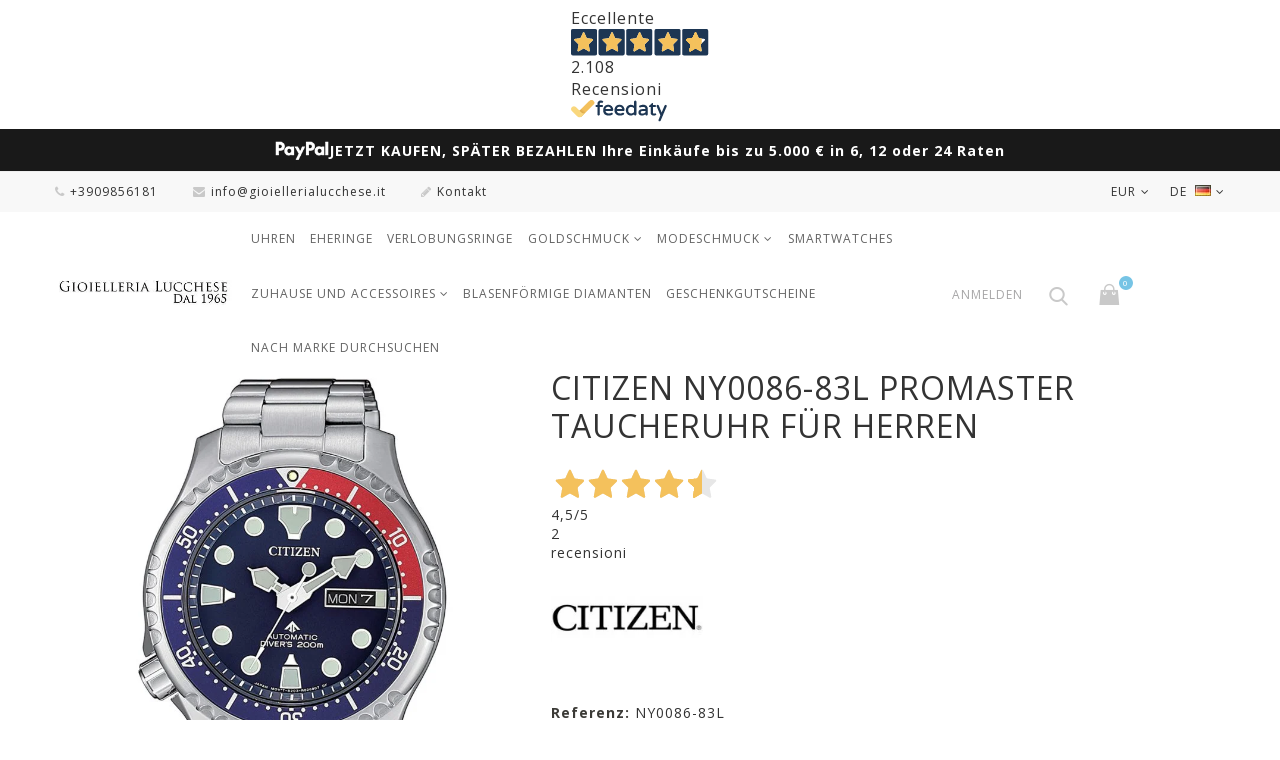

--- FILE ---
content_type: text/html; charset=utf-8
request_url: https://www.gioiellerialucchese.it/de/uhren/5237-burger-ny0086-83l.html
body_size: 28259
content:
<!DOCTYPE HTML> <!--[if lt IE 7]><html class="no-js lt-ie9 lt-ie8 lt-ie7" lang="de-de"><![endif]--> <!--[if IE 7]><html class="no-js lt-ie9 lt-ie8 ie7" lang="de-de"><![endif]--> <!--[if IE 8]><html class="no-js lt-ie9 ie8" lang="de-de"><![endif]--> <!--[if gt IE 8]><html class="no-js ie9" lang="de-de"><![endif]--><html lang="de-de"><head><script>(function(w,i,g){w[g]=w[g]||[];if(typeof w[g].push=='function')w[g].push(i)})
(window,'AW-980413298','google_tags_first_party');</script><script async src="/s0uy/"></script>
			<script>
				window.dataLayer = window.dataLayer || [];
				function gtag(){dataLayer.push(arguments);}
				gtag('js', new Date());
				gtag('set', 'developer_id.dY2E1Nz', true);
				
			</script>
			<meta charset="utf-8" /><title>Citizen NY0086-83L Promaster Taucheruhr für Herren - GioielleriaLucchese.it</title> <script data-keepinline="true">var ajaxGetProductUrl = '//www.gioiellerialucchese.it/de/module/cdc_googletagmanager/async';
    var ajaxShippingEvent = 0;
    var ajaxPaymentEvent = 0;

/* datalayer */
dataLayer = window.dataLayer || [];
    let cdcDatalayer = {"pageCategory":"product","event":"view_item","ecommerce":{"currency":"EUR","items":[{"item_name":"Citizen NY0086-83L Promaster Taucheruhr fur Herren","item_id":"5237","price":"244.8","price_tax_exc":"200.66","item_brand":"Citizen","item_category":"Uhren","quantity":1}],"value":"244.8"},"google_tag_params":{"ecomm_pagetype":"product","ecomm_prodid":"5237","ecomm_totalvalue":244.8,"ecomm_category":"Uhren","ecomm_totalvalue_tax_exc":200.66}};
    dataLayer.push(cdcDatalayer);

/* call to GTM Tag */
(function(w,d,s,l,i){w[l]=w[l]||[];w[l].push({'gtm.start':
new Date().getTime(),event:'gtm.js'});var f=d.getElementsByTagName(s)[0],
j=d.createElement(s),dl=l!='dataLayer'?'&l='+l:'';j.async=true;j.src=
'https://www.googletagmanager.com/gtm.js?id='+i+dl;f.parentNode.insertBefore(j,f);
})(window,document,'script','dataLayer','GTM-TXQ8NG');

/* async call to avoid cache system for dynamic data */
var cdcgtmreq = new XMLHttpRequest();
cdcgtmreq.onreadystatechange = function() {
    if (cdcgtmreq.readyState == XMLHttpRequest.DONE ) {
        if (cdcgtmreq.status == 200) {
          	var datalayerJs = cdcgtmreq.responseText;
            try {
                var datalayerObj = JSON.parse(datalayerJs);
                dataLayer = dataLayer || [];
                dataLayer.push(datalayerObj);
            } catch(e) {
               console.log("[CDCGTM] error while parsing json");
            }

                    }
        dataLayer.push({
          'event': 'datalayer_ready'
        });
    }
};
cdcgtmreq.open("GET", "//www.gioiellerialucchese.it/de/module/cdc_googletagmanager/async?action=user" /*+ "?" + new Date().getTime()*/, true);
cdcgtmreq.setRequestHeader('X-Requested-With', 'XMLHttpRequest');
cdcgtmreq.send();</script> <meta name="description" content="Kaufen Sie jetzt die Citizen Herrenuhr Promaster Diver&#039;s Automatic NY0086-83L Kollektion zu einem reduzierten Preis auf GioielleriaLucchese.it!" /><meta name="robots" content="index,follow" /><meta content="width=device-width, initial-scale=1.0, maximum-scale=1.0, user-scalable=no" name="viewport"><meta name="mobile-web-app-capable" content="yes"><link rel="apple-touch-icon" sizes="180x180" href="https://www.gioiellerialucchese.it/apple-touch-icon.png"><link rel="icon" type="image/png" sizes="32x32" href="https://www.gioiellerialucchese.it/favicon-32x32.png"><link rel="icon" type="image/png" sizes="16x16" href="https://www.gioiellerialucchese.it/favicon-16x16.png"><link rel="mask-icon" href="https://www.gioiellerialucchese.it/safari-pinned-tab.svg" color="#d4af37"><link rel="icon" type="image/vnd.microsoft.icon" href="/img/favicon.ico?1761670513" /><link rel="shortcut icon" type="image/x-icon" href="/img/favicon.ico?1761670513" /><link rel="preload" href="https://www.gioiellerialucchese.it/themes/jewelry_th/fonts/fontello.woff2?36973888" as="font" type="font/woff2" crossorigin><link href="https://www.gioiellerialucchese.it/themes/jewelry_th/fonts/fontawesome-webfont.woff2?v=4.5.0" as="font" type="font/woff2" crossorigin><link rel="preconnect" href="//fonts.googleapis.com" crossorigin><link rel="preconnect" href="//fonts.gstatic.com" crossorigin><link rel="dns-prefetch" href="//connect.facebook.net"><link rel="dns-prefetch" href="//www.googletagmanager.com"><link rel="dns-prefetch" href="//widget.feedaty.com"><link rel="dns-prefetch" href="//svht.tradedoubler.com"><link rel="dns-prefetch" href="//www.facebook.com"><link rel="stylesheet" href="https://fonts.googleapis.com/css?family=Poppins:300,regular,500,600,700,100,200,800,900%7CMontserrat:regular,700,900,100,200,300,500,600,800%7CCuprum:regular%7CDancing+Script:regular,700%7CPlayfair+Display:regular,italic,700,900%7CLato:regular,100,300,700,900,400%7CPacifico:regular%7CYanone+Kaffeesatz:300%7COpen+Sans:300,400%7CRoboto:regular%7CTitillium+Web:900&amp;subset=latin%2Clatin-ext" type="text/css" media="all" /><link rel="stylesheet" href="https://www.gioiellerialucchese.it/themes/jewelry_th/cache/v_2181_6f79bbc2631ac66202533d49f32a6781_all.css" type="text/css" media="all" /><link rel="stylesheet" href="https://www.gioiellerialucchese.it/themes/jewelry_th/cache/v_2181_ecc5a571c075159503d737e58db5f7ed_print.css" type="text/css" media="print" /><meta data-module="adp-microdatos-opengraph-begin_p16v4.1.0" /><meta property="og:url" content="https://www.gioiellerialucchese.it/de/uhren/5237-burger-ny0086-83l.html" /><meta property="og:title" content="Citizen NY0086-83L Promaster Taucheruhr f&uuml;r Herren - GioielleriaLucchese.it" /><meta property="og:description" content="Kaufen Sie jetzt die Citizen Herrenuhr Promaster Diver&#039;s Automatic NY0086-83L Kollektion zu einem reduzierten Preis auf GioielleriaLucchese.it!" /><meta property="og:site_name" content="GioielleriaLucchese.it" /><meta property="og:locale" content="de_de" /><meta property="og:locale:alternate" content="it_it" /><meta property="og:locale:alternate" content="en_us" /><meta property="og:type" content="product" /><meta property="product:retailer_item_id" content="5237"/><meta property="og:image" content="https://www.gioiellerialucchese.it/12148-large_default/burger-ny0086-83l.jpg"/><meta property="og:image:type" content="image/jpeg"/><meta property="og:image:width" content="500"/><meta property="og:image:height" content="500"/><meta property="og:image:alt" content="Citizen NY0086-83L Promaster Taucheruhr f&uuml;r Herren - GioielleriaLucchese.it"/><meta property="product:availability" content="in stock"/><meta property="product:brand" content="Citizen" /><meta property="product:condition" content="new" /><meta property="product:price:amount" content="244.80" /><meta property="product:price:currency" content="EUR" /><meta name="twitter:card" content="summary_large_image"><meta name="twitter:title" content="Citizen NY0086-83L Promaster Taucheruhr f&uuml;r Herren - GioielleriaLucchese.it"><meta name="twitter:description" content="Kaufen Sie jetzt die Citizen Herrenuhr Promaster Diver&#039;s Automatic NY0086-83L Kollektion zu einem reduzierten Preis auf GioielleriaLucchese.it!"><meta property="twitter:image" content="https://www.gioiellerialucchese.it/12148-large_default/burger-ny0086-83l.jpg"/><meta property="twitter:image:alt" content="Citizen NY0086-83L Promaster Taucheruhr f&uuml;r Herren - GioielleriaLucchese.it"/><meta name="twitter:site" content="GioielleriaLucchese.it"><meta name="twitter:creator" content="GioielleriaLucchese.it"><meta name="twitter:domain" content="https://www.gioiellerialucchese.it/de/uhren/5237-burger-ny0086-83l.html"><meta data-module="adp-microdatos-opengraph-end_p16v4.1.0" /> 
<script type="text/javascript"></script><link rel="canonical" href="https://www.gioiellerialucchese.it/de/uhren/5237-burger-ny0086-83l.html"><link rel="alternate" href="https://www.gioiellerialucchese.it/orologi/5237-citizen-ny0086-83l.html" hreflang="it-it"><link rel="alternate" href="https://www.gioiellerialucchese.it/orologi/5237-citizen-ny0086-83l.html" hreflang="x-default"><link rel="alternate" href="https://www.gioiellerialucchese.it/en/watches/5237-citizen-ny0086-83l.html" hreflang="en-us"><link rel="alternate" href="https://www.gioiellerialucchese.it/de/uhren/5237-burger-ny0086-83l.html" hreflang="de-de">  <style type="text/css">.lg-backdrop{
        z-index: 10400;
                    background-color: #000000;
            }
    .lg-outer{
        z-index: 10500;
    }
    .lg-toolbar .lg-icon{
                    color: #999999;
            }
    .lg-toolbar .lg-icon:hover{
                    color: #999999;
            }
    .lg-sub-html, .lg-toolbar{
                    background-color: rgba(0,0,0,0.45);
            }
    .lg-actions .lg-next, .lg-actions .lg-prev{
                    background-color: rgba(0,0,0,0.45);
                            color: #999999;
            }
    .lg-actions .lg-next:hover, .lg-actions .lg-prev:hover{
                    background-color: rgba(0,0,0,0.45);
                            color: #FFFFFF;
            }
    .lg-outer .lg-thumb-outer{
                    background-color: #0D0A0A;
            }
    .lg-outer .lg-toogle-thumb{
                    color: #999999;
                            background-color: #0D0A0A;
            }
    .lg-outer .lg-toogle-thumb:hover, .lg-outer.lg-dropdown-active #lg-share{
                    color: #999999;
            }
    .lg-outer .lg-thumb-item.active, .lg-outer .lg-thumb-item:hover{
                    border-color: #a90707;
            }
            .lg-outer.lg-pull-caption-up.lg-thumb-open .lg-sub-html,
        .lg-outer.lg-pull-caption-up .lg-sub-html{
            display: none;
        }
                .magnify > .magnify-lens {
            width: 200px;
            height: 200px;
        }
                .arlg-pager-controls{
        position: relative;
    }
    .arlg-pager-controls .arlg-pager-prev,
    .arlg-pager-controls .arlg-pager-next{
        width: 24px;
        height: 32px;
        padding: 0;
        margin: 0;
        border: 0;
        position: absolute;
        top: -59px;
        color: #232323;
        opacity: 0.7;
        transition: 0.2s all;
        z-index: 100;
    }
    .arlg-pager-controls .arlg-pager-prev:hover,
    .arlg-pager-controls .arlg-pager-next:hover{
        opacity: 0.9;
    }
    .arlg-pager-controls .arlg-pager-prev{
        left: -24px;
        right: auto;
        background: url('/modules/arlg/views/img/prev.svg') 50% 50% no-repeat scroll rgba(255, 255, 255, 0.6);
    }
    .arlg-pager-controls .arlg-pager-next{
        right: -24px;
        left: auto;
        background: url('/modules/arlg/views/img/next.svg') 50% 50% no-repeat scroll rgba(255, 255, 255, 0.6);
    }
    .arlg-pager-controls.active .arlg-pager-prev{
        left: 0;
    }
    .arlg-pager-controls.active .arlg-pager-next{
        right: 0;
    }
        .quickview-modal .product-cover,
    .quickview-modal .js-qv-mask,
    .quickview .product-cover,
    .quickview .js-qv-mask{
        display: block;
    }</style> <style>.kboverlaygg {
        width: 100%;
        height: 100%;
        position: fixed;
        background: rgba(0,0,0,0.5);
        z-index: 9;
    }</style>  <link href="https://fonts.googleapis.com/css?family=Open+Sans:300,400,400i,600,700&amp;subset=cyrillic,cyrillic-ext,greek,greek-ext,latin-ext,vietnamese" rel="stylesheet"> <!--[if IE 8]> 
<script src="https://oss.maxcdn.com/libs/html5shiv/3.7.0/html5shiv.js"></script> 
<script src="https://oss.maxcdn.com/libs/respond.js/1.3.0/respond.min.js"></script> <![endif]-->    <link rel="stylesheet" href="https://www.gioiellerialucchese.it/themes/jewelry_th/css/custom.css" type="text/css" media="all" /></head><body id="product" class="product product-5237 product-burger-ny0086-83l category-22 category-uhren hide-left-column hide-right-column lang_de -is-not-index"> <noscript><iframe src="https://www.googletagmanager.com/ns.html?id=GTM-TXQ8NG" height="0" width="0" style="display:none;visibility:hidden"></iframe></noscript><div id="page"> <header id="header" class="header clearfix"><div class="feedaty_container"><div class="feedaty_wrapper"><div class="feedaty_widget" data-ver="2021" data-id="679921eea4735" data-type="merchant" data-variant="Striscia-1" data-lang="all" data-gui="all"></div></div></div><style>.feedaty_container {
    display: flex;
    justify-content: center;
    width: 100%;
    white-space: nowrap;
    padding: 7px 0;
}

.feedaty_wrapper {
    display: inline-block;
    max-width: 100%;
}

.feedaty_widget {
    display: block;
    width: auto !important;
    max-width: 100%;
}

@media (max-width: 768px) {
    .feedaty_wrapper {
        transform: scale(0.65) translateX(7%); /* Riduce e sposta a sinistra */
        transform-origin: top left; /* Evita che venga tagliato a destra */
        display: flex;
        justify-content: center;
        width: 200%; /* Compensa la riduzione della scala */
		margin-bottom: -20px;
    }

    .feedaty_container {
	    min-height: 30px;
        display: flex;
        justify-content: center;
        width: 100%;
        overflow: hidden;
    }
}
@media (min-width: 769px) {
.feedaty_container {
 min-height: 45px;}
 }</style><div id="paypal-top-banner" role="region" aria-label="Messaggio pagamenti PayPal"> <img src="https://www.gioiellerialucchese.it/img/banner/PayPal-Logo-white.png" alt="Logo PayPal" class="paypal-logo"> <span class="paypal-text"> JETZT KAUFEN, SP&Auml;TER BEZAHLEN <span class="mobile-break"></span> Ihre Eink&auml;ufe bis zu 5.000 &euro; in 6, 12 oder 24 Raten </span></div><style>/* Contenitore */
#paypal-top-banner {
  width: 100%;
  background: #191919;              /* cambia se vuoi un colore diverso */
  border-bottom: 1px solid #eee; /* opzionale */
  padding: 10px 12px;
  display: flex;
  justify-content: center; /* centra orizzontalmente */
  align-items: center;     /* centra verticalmente */
  gap: 10px;               /* spazio tra logo e testo */
  text-align: center;
  font-size: 14px;
  line-height: 1.4;
  box-sizing: border-box;
}

/* Logo */
#paypal-top-banner .paypal-logo {
  height: 22px;
  flex-shrink: 0; /* evita che il logo si deformi */
}

/* Testo */
#paypal-top-banner .paypal-text {
  font-weight: bold;
  color: #fff;
  display: inline-block;
  white-space: normal;
}

/* L'interruzione di riga appare solo su mobile stretto */
#paypal-top-banner .mobile-break {
  display: none;
}

/* Tablet/Mobile */
@media (max-width: 768px) {
  #paypal-top-banner {
    font-size: 12px;
    padding: 8px 10px;
    gap: 12px;
  }
  #paypal-top-banner .paypal-logo {
    height: 20px;
  }
  #paypal-top-banner .paypal-text {
    font-size: 12px;  /* testo ridotto su mobile */
  }
}

/* Mobile stretto: forza l'a capo tra le due frasi */
@media (max-width: 480px) {
  #paypal-top-banner {
    font-size: 11px;
    padding: 6px 8px;
    gap: 12px;
  }
  #paypal-top-banner .paypal-logo {
    height: 18px;
  }
  #paypal-top-banner .paypal-text {
    font-size: 11px;
  }
  #paypal-top-banner .mobile-break {
    display: block;  /* manda a capo la seconda parte */
  }
}</style><div class="banner"><div class="container -responsive"><div class="row"></div></div></div><div class="header__nav nav"><div class="container -responsive"><div class="row"> <nav class="header__nav__box clearfix"><div id="languages-block-top" class="header__languages"><div class="current"> <span> de </span> <img src="https://www.gioiellerialucchese.it/img/l/13.jpg" alt="de" /></div><div class="drop-menu languages-block_ul toogle_content"><ul id="first-languages" class="drop-menu-inner"><li > <a href="https://www.gioiellerialucchese.it/orologi/5237-citizen-ny0086-83l.html" title="Italiano " rel="alternate" hreflang="it"> <span>Italiano </span> </a></li><li > <a href="https://www.gioiellerialucchese.it/en/watches/5237-citizen-ny0086-83l.html" title="English" rel="alternate" hreflang="en"> <span>English</span> </a></li><li class="selected"> <span>Deutsch</span></li></ul></div></div><div id="currencies-block-top" class="header__currencies"><form id="setCurrency" action="/de/uhren/5237-burger-ny0086-83l.html" method="post"><div class="current"> <input type="hidden" name="id_currency" id="id_currency" value=""/> <input type="hidden" name="SubmitCurrency" value="" /> <span>EUR</span></div><div class="drop-menu currencies_ul toogle_content"><ul id="first-currencies" class="drop-menu-inner"><li > <a href="javascript:setCurrency(28);" rel="nofollow" title="Česk&aacute; koruna (CZK)"> CZK </a></li><li > <a href="javascript:setCurrency(32);" rel="nofollow" title="Croatian Kuna (HRK)"> HRK </a></li><li > <a href="javascript:setCurrency(27);" rel="nofollow" title="Danish krone (DKK)"> DKK </a></li><li > <a href="javascript:setCurrency(20);" rel="nofollow" title="Dollar (CAD)"> CAD </a></li><li class="selected"> <a href="javascript:setCurrency(1);" rel="nofollow" title="Euro (EUR)"> EUR </a></li><li > <a href="javascript:setCurrency(31);" rel="nofollow" title="Franc (CHF)"> CHF </a></li><li > <a href="javascript:setCurrency(14);" rel="nofollow" title="GBP (GBP)"> GBP </a></li><li > <a href="javascript:setCurrency(24);" rel="nofollow" title="Indian Rupee (INR)"> INR </a></li><li > <a href="javascript:setCurrency(30);" rel="nofollow" title="Krona (SEK)"> SEK </a></li><li > <a href="javascript:setCurrency(29);" rel="nofollow" title="Lev (BGN)"> BGN </a></li><li > <a href="javascript:setCurrency(21);" rel="nofollow" title="United Arab Emirates dirham (AED)"> AED </a></li><li > <a href="javascript:setCurrency(13);" rel="nofollow" title="USD (USD)"> USD </a></li><li > <a href="javascript:setCurrency(23);" rel="nofollow" title="Yen (JPY)"> JPY </a></li><li > <a href="javascript:setCurrency(22);" rel="nofollow" title="Yuan (CNY)"> CNY </a></li><li > <a href="javascript:setCurrency(26);" rel="nofollow" title="Złoty (PLN)"> PLN </a></li></ul></div></form></div><div class="header__contact"><div class="header__contact__toggle-btn icon-phone current"></div><div class="header__contact__list js-header__contact__list toogle_content"><ul class="header__contact__inner"><li class="shop-phone header__contact__item"> <i class="icon-phone"></i>+3909856181</li><li class="header__contact__item"> <a href="/cdn-cgi/l/email-protection#31585f575e7156585e58545d5d544358505d445252595442541f5845" title="Contact our expert support team!"> <i class="icon-envelope"></i><span class="__cf_email__" data-cfemail="a3cacdc5cce3c4cacccac6cfcfc6d1cac2cfd6c0c0cbc6d0c68dcad7">[email&#160;protected]</span> </a></li><li id="contact-link" class="header__contact__item"> <a href="https://www.gioiellerialucchese.it/de/kontaktiere-uns" title="Kontakt"> <i class="icon-pencil"></i>Kontakt</a></li></ul></div></div><div id="_mobile_search"></div><div id="_mobile_user_info"></div> </nav></div></div></div><div class="header__main-panel"><div class="container -responsive"><div class="row"><div class="header__main-panel__wrapper clearfix"><div id="header_logo" class="header__logo col-md-2"> <a href="https://www.gioiellerialucchese.it/de/" title="GioielleriaLucchese.it"> <img class="header__logo__img img-responsive" src="https://www.gioiellerialucchese.it/img/gioielleria-lucchese-logo-1601833894.jpg" alt="GioielleriaLucchese.it" width="350" height="100"/> </a></div><div id="block_top_menu" class="sf-contener clearfix col-md-7"><div class="cat-title icon-bars"></div><div class="sf-menu-wrapper"><ul class="sf-menu clearfix menu-content"><li><a href="https://www.gioiellerialucchese.it/de/22-uhren" title="Uhren">Uhren</a></li><li><a href="https://www.gioiellerialucchese.it/de/24-eheringe" title="Eheringe">Eheringe</a></li><li><a href="https://www.gioiellerialucchese.it/de/29-verlobungsringe" title="Verlobungsringe">Verlobungsringe</a></li><li><a href="https://www.gioiellerialucchese.it/de/25-goldschmuck" title="Goldschmuck">Goldschmuck</a><ul><li><a href="https://www.gioiellerialucchese.it/de/52-zubehor" title="Zubehör">Zubehör</a></li><li><a href="https://www.gioiellerialucchese.it/de/36-damenringe" title="Damenringe">Damenringe</a></li><li><a href="https://www.gioiellerialucchese.it/de/31-herrenringe" title="Herrenringe">Herrenringe</a></li><li><a href="https://www.gioiellerialucchese.it/de/30-damenarmbander" title="Damenarmbänder">Damenarmbänder</a></li><li><a href="https://www.gioiellerialucchese.it/de/34-herrenarmbander" title="Herrenarmbänder">Herrenarmbänder</a></li><li><a href="https://www.gioiellerialucchese.it/de/35-kinderarmbander" title="Kinderarmbänder">Kinderarmbänder</a></li><li><a href="https://www.gioiellerialucchese.it/de/88-fusskettchen" title="Fußkettchen">Fußkettchen</a></li><li><a href="https://www.gioiellerialucchese.it/de/41-halsketten-fur-damen" title="Halsketten für Damen">Halsketten für Damen</a></li><li><a href="https://www.gioiellerialucchese.it/de/37-herrenhalsketten" title="Herrenhalsketten">Herrenhalsketten</a></li><li><a href="https://www.gioiellerialucchese.it/de/40-anhanger" title="Anhänger">Anhänger</a></li><li><a href="https://www.gioiellerialucchese.it/de/74-religiose-anhanger" title="Religiöse Anhänger">Religiöse Anhänger</a></li><li><a href="https://www.gioiellerialucchese.it/de/32-kreuze" title="Kreuze">Kreuze</a></li><li><a href="https://www.gioiellerialucchese.it/de/43-anpassbarer-schmuck" title="Anpassbarer Schmuck">Anpassbarer Schmuck</a></li><li><a href="https://www.gioiellerialucchese.it/de/59-rosenkranzschmuck" title="Rosenkranzschmuck">Rosenkranzschmuck</a></li><li><a href="https://www.gioiellerialucchese.it/de/28-barren" title="Barren">Barren</a></li><li><a href="https://www.gioiellerialucchese.it/de/33-taufmedaillen" title="Taufmedaillen">Taufmedaillen</a></li><li><a href="https://www.gioiellerialucchese.it/de/38-damenohrringe" title="Damenohrringe">Damenohrringe</a></li><li><a href="https://www.gioiellerialucchese.it/de/42-sternzeichen" title="Sternzeichen">Sternzeichen</a></li></ul></li><li><a href="https://www.gioiellerialucchese.it/de/23-modeschmuck" title="Modeschmuck">Modeschmuck</a><ul><li><a href="https://www.gioiellerialucchese.it/de/50-zubehor" title="Zubehör">Zubehör</a></li><li><a href="https://www.gioiellerialucchese.it/de/48-ringe" title="Ringe">Ringe</a></li><li><a href="https://www.gioiellerialucchese.it/de/45-armbander" title="Armbänder">Armbänder</a></li><li><a href="https://www.gioiellerialucchese.it/de/51-anhanger-und-charms" title="Anhänger und Charms">Anhänger und Charms</a></li><li><a href="https://www.gioiellerialucchese.it/de/46-halsketten" title="Halsketten">Halsketten</a></li><li><a href="https://www.gioiellerialucchese.it/de/49-ohrringe" title="Ohrringe">Ohrringe</a></li></ul></li><li><a href="https://www.gioiellerialucchese.it/de/56-smartwatches" title="Smartwatches">Smartwatches</a></li><li><a href="https://www.gioiellerialucchese.it/de/65-zuhause-und-accessoires" title="Zuhause und Accessoires">Zuhause und Accessoires</a><ul><li><a href="https://www.gioiellerialucchese.it/de/81-fotoalben" title="Fotoalben">Fotoalben</a></li><li><a href="https://www.gioiellerialucchese.it/de/83-hochzeitsgeschenke-und-dekorationen" title="Hochzeitsgeschenke und Dekorationen">Hochzeitsgeschenke und Dekorationen</a></li><li><a href="https://www.gioiellerialucchese.it/de/77-fotorahmen" title="Fotorahmen">Fotorahmen</a></li><li><a href="https://www.gioiellerialucchese.it/de/82-lampen" title="Lampen">Lampen</a></li><li><a href="https://www.gioiellerialucchese.it/de/84-wanduhren-und-wecker" title="Wanduhren und Wecker">Wanduhren und Wecker</a></li><li><a href="https://www.gioiellerialucchese.it/de/85-lederwaren" title="Lederwaren">Lederwaren</a></li><li><a href="https://www.gioiellerialucchese.it/de/78-schreibstifte" title="Schreibstifte">Schreibstifte</a></li><li><a href="https://www.gioiellerialucchese.it/de/79-gemalde" title="Gemälde">Gemälde</a></li><li><a href="https://www.gioiellerialucchese.it/de/86-tisch-und-kuche" title="Tisch und Küche">Tisch und Küche</a></li><li><a href="https://www.gioiellerialucchese.it/de/80-vasen" title="Vasen">Vasen</a></li><li><a href="https://www.gioiellerialucchese.it/de/87-tabletts-und-mittelstucke" title="Tabletts und Mittelstücke">Tabletts und Mittelstücke</a></li></ul></li><li><a href="https://www.gioiellerialucchese.it/de/70-blasenformige-diamanten" title="Blasenförmige Diamanten">Blasenförmige Diamanten</a></li><li><a href="https://www.gioiellerialucchese.it/de/53-geschenkgutscheine" title="Geschenkgutscheine">Geschenkgutscheine</a></li><li><a href="https://www.gioiellerialucchese.it/de/unsere-marken" title="Nach Marke durchsuchen">Nach Marke durchsuchen</a></li></ul></div></div><div id="dyn6976405e021ed" class="dynhook pc_displayTop_28" data-module="28" data-hook="displayTop" data-hooktype="m" data-hookargs="altern=1^"><div class="loadingempty"></div><div id="_desktop_user_info"><div class="header_user_info"><div class="header_user_info__toggle-btn icon-user current"></div><div class="header_user_info__list js-header_user_info__list toogle_content"><div class="header_user_info__inner"> <a class="login" href="https://www.gioiellerialucchese.it/de/mein-konto" rel="nofollow" title="Anmelden zu Ihrem Kundenbereich"> Anmelden </a></div></div></div></div></div><div id="_desktop_search"><div class="header__search"> <span class="js-open-search open-search font-search"></span><div id="search_block_top"><form id="searchbox" class="header__search__wrap" method="get" action="//www.gioiellerialucchese.it/de/suchen-nach" ><div class="search-field container -responsive"> <input type="hidden" name="controller" value="search" /> <input type="hidden" name="orderby" value="position" /> <input type="hidden" name="orderway" value="desc" /> <input class="search_query header__search__text" type="text" id="search_query_top" name="search_query" placeholder="Search..." value="" /> <button type="submit" name="submit_search" class="header__search__btn font-search"> </button></div></form></div></div></div><div class="header__cart "><div class="shopping_cart"> <a class="shopping_cart__link font-cart" href="https://www.gioiellerialucchese.it/de/bestell-schnell" title="Zum Warenkorb" rel="nofollow"> <span class="ajax_cart_quantity unvisible">0</span> </a><div class="cart_block exclusive"><div class="block_content container -responsive"><div class="cart_block_list"><p class="cart_block_no_products"> Keine Artikel</p><div class="cart-prices"><div class="cart-prices-line first-line"><div class="price cart_block_shipping_cost ajax_cart_shipping_cost unvisible"> noch festzulegen</div><div class="cart-prices-line__title unvisible"> Versand</div></div><div class="cart-prices-line last-line"><div class="price cart_block_total ajax_block_cart_total">0,00 €</div><div class="cart-prices-line__title">Gesamt</div></div></div><p class="cart-buttons"> <a id="button_order_cart" class="btn checkout" href="https://www.gioiellerialucchese.it/de/bestell-schnell" title="Warenkorb anzeigen" rel="nofollow"> Warenkorb anzeigen </a></p></div></div></div></div></div><div id="layer_cart"><div class="clearfix"><div class="layer_cart_product col-xs-12 col-md-6"> <span class="cross" title="Fenster schließen"></span><div class="product-image-container layer_cart_img"></div></div><div class="layer_cart_cart col-xs-12 col-md-6"> <span id="layer_cart_product_title"></span><div class="layer_cart_row"> <strong>Menge</strong> <span id="layer_cart_product_quantity"></span></div><div class="layer_cart_row"> <strong>Gesamt</strong> <span id="layer_cart_product_price"></span></div><div class="layer_cart_row"> <strong> Gesamt Artikel </strong> <span class="ajax_block_products_total"> </span></div><div class="layer_cart_row"> <strong class=" unvisible"> Versandkosten&nbsp; </strong> <span class="ajax_cart_shipping_cost unvisible"> noch festzulegen </span></div><div class="layer_cart_row"> <strong> Gesamt </strong> <span class="ajax_block_cart_total"> </span></div><div class="button-container clearfix"> <a class="checkout btn small btn_skine-one" href="https://www.gioiellerialucchese.it/de/bestell-schnell" title="Zur Kasse" rel="nofollow"> Checkout </a></div></div></div></div><div class="layer_cart_overlay"></div><div id="dyn6976405e026d2" class="dynhook pc_displayTop_831" data-module="831" data-hook="displayTop" data-hooktype="m" data-hookargs="altern=8^"><div class="loadingempty"></div></div><div id="dyn6976405e0273d" class="dynhook pc_displayTop_878" data-module="878" data-hook="displayTop" data-hooktype="m" data-hookargs="altern=10^"><div class="loadingempty"></div></div></div></div></div></div> </header><div class="columns-container"><div class="breadcrumb clearfix"><div class="container -responsive"> <a class="home" href="https://www.gioiellerialucchese.it/" title="Return to Home">Home</a> <span class="navigation-pipe">/</span> <span class="navigation_page"><span ><a href="https://www.gioiellerialucchese.it/de/22-uhren" title="Uhren" ><span >Uhren</span></a></span><span class="navigation-pipe">/</span>Citizen NY0086-83L Promaster Taucheruhr für Herren</span></div></div><div id="columns" class="container -responsive"><div class="row"><div id="center_column" class="center_column col-xs-12 col-md-12"><div ><div class="primary_block row"><div class="pb-left-column col-xs-12 col-sm-5"><div id="image-block" class="clearfix"> <span class="discount">Reduzierter Preis!</span> <span id="view_full_size"> <img id="bigpic" src="https://www.gioiellerialucchese.it/12148-large_default/burger-ny0086-83l.jpg" title="Citizen NY0086-83L Promaster Taucheruhr für Herren" alt="Citizen NY0086-83L Promaster Taucheruhr für Herren" width="500" height="500"/> <span class="span_link no-print"></span> </span></div><div id="views_block" class="clearfix "> <span class="view_scroll_spacer"> <a id="view_scroll_left" class="" title="Weitere Ansichten" href="javascript:{}"> </a> </span><div id="thumbs_list"><ul id="thumbs_list_frame"><li id="thumbnail_12148"> <a href="https://www.gioiellerialucchese.it/12148-thickbox_default/burger-ny0086-83l.jpg" data-fancybox-group="other-views" class="fancybox shown" title="Citizen NY0086-83L Promaster Taucheruhr für Herren"> <img class="img-responsive" id="thumb_12148" src="https://www.gioiellerialucchese.it/12148-cart_default/burger-ny0086-83l.jpg" alt="Citizen NY0086-83L Promaster Taucheruhr für Herren" title="Citizen NY0086-83L Promaster Taucheruhr für Herren" height="125" width="125" /> </a></li><li id="thumbnail_23222"> <a href="https://www.gioiellerialucchese.it/23222-thickbox_default/burger-ny0086-83l.jpg" data-fancybox-group="other-views" class="fancybox" title="Citizen NY0086-83L Promaster Taucheruhr für Herren"> <img class="img-responsive" id="thumb_23222" src="https://www.gioiellerialucchese.it/23222-cart_default/burger-ny0086-83l.jpg" alt="Citizen NY0086-83L Promaster Taucheruhr für Herren" title="Citizen NY0086-83L Promaster Taucheruhr für Herren" height="125" width="125" /> </a></li><li id="thumbnail_23224"> <a href="https://www.gioiellerialucchese.it/23224-thickbox_default/burger-ny0086-83l.jpg" data-fancybox-group="other-views" class="fancybox" title="Citizen NY0086-83L Promaster Taucheruhr für Herren"> <img class="img-responsive" id="thumb_23224" src="https://www.gioiellerialucchese.it/23224-cart_default/burger-ny0086-83l.jpg" alt="Citizen NY0086-83L Promaster Taucheruhr für Herren" title="Citizen NY0086-83L Promaster Taucheruhr für Herren" height="125" width="125" /> </a></li><li id="thumbnail_23223" class="last"> <a href="https://www.gioiellerialucchese.it/23223-thickbox_default/burger-ny0086-83l.jpg" data-fancybox-group="other-views" class="fancybox" title="Citizen NY0086-83L Promaster Taucheruhr für Herren"> <img class="img-responsive" id="thumb_23223" src="https://www.gioiellerialucchese.it/23223-cart_default/burger-ny0086-83l.jpg" alt="Citizen NY0086-83L Promaster Taucheruhr für Herren" title="Citizen NY0086-83L Promaster Taucheruhr für Herren" height="125" width="125" /> </a></li></ul></div> <a id="view_scroll_right" title="Weitere Ansichten" href="javascript:{}"> </a></div><p class="resetimg clear no-print"> <span id="wrapResetImages" style="display: none;"> <a href="https://www.gioiellerialucchese.it/de/uhren/5237-burger-ny0086-83l.html" data-id="resetImages"> <i class="icon-repeat"></i> Zeige alle Bilder </a> </span></p></div><div class="pb-center-column col-xs-12 col-sm-7"><h1 >Citizen NY0086-83L Promaster Taucheruhr für Herren</h1>  <div id="feedaty-widget-slim" class="feedaty_widget" data-ver="2021" data-id="67f4d80784b98" data-type="product" data-variant="Striscia-slim" data-lang="all" data-gui="all" data-sku="5237" data-snippets="0"></div><div class="js-wrapper-comments"></div><div class="product-manufacturer"><div class="product-manufacturer__block"> <a class="product-manufacturer__logo" href="https://www.gioiellerialucchese.it/de/17_citizen"> <img id="manufacturer-logo" class="img-responsive" src="https://www.gioiellerialucchese.it/img/m/17-manufacturer_default.jpg" alt="Citizen"/> </a></div></div><p id="product_reference"> <label>Referenz: </label> <span class="editable" content="NY0086-83L">NY0086-83L</span></p> </br><p id="availability_statut"> <span id="availability_value" class="label label-success">VERFÜGBAR, Sofortiger Versand!</span></p><p class="warning_inline" id="last_quantities" ><span class="label label-warning">Warnung: letzte Artikel im lager!</span></p><div id="dyn697640615794b" class="dynhook pc_displayProductDeliveryTime_869" data-module="869" data-hook="displayProductDeliveryTime" data-hooktype="m" data-hookargs="pc_ip=5237^"><div class="loadingempty"></div></div><p id="availability_date" style="display: none;"> <span id="availability_date_label">Verf&uuml;gbarkeitsdatum:</span> <span id="availability_date_value"></span></p><div id="oosHook" style="display: none;"><form><p class="form-group"> <input type="text" id="oos_customer_email" name="customer_email" size="20" value="ihremail@email.de" class="mailalerts_oos_email form-control" /></p> <a href="#" title="Wenn lieferbar, bitte benachrichtigen" id="mailalert_link" rel="nofollow">Wenn lieferbar, bitte benachrichtigen</a> <span id="oos_customer_email_result" style="display:none; display: block;"></span></form></div><div class="content_prices clearfix"><div><p id="reduction_percent" ><span id="reduction_percent_display">-15%</span></p><p id="reduction_amount" style="display:none"><span id="reduction_amount_display"></span></p><p class="our_price_display"><link href="https://schema.org/InStock"/><meta content="https://www.gioiellerialucchese.it/de/uhren/5237-burger-ny0086-83l.html"><span id="our_price_display" class="price" content="244.8">244,80 €</span> inkl. Steuer.<meta content="EUR" /><div id="scalapayPopUpTrigger" style="margin: 0 0 10px 0;min-height:20px;"> <scalapay-widget amount="244.8" min="0.1" max="600" size="90px" logoSize="90%" priceColor="#000000" logoColor="#000000" logoAlignment="" amountSelectorArray='[&quot;#our_price_display&quot;]' numberOfPayments="3" hideLogo="false" hidePrice="false" priceBoxSelector='' locale="de"> </scalapay-widget></div><style type="text/css">.scalapay_logo_checkout_view{
			display: inline !important;border: none !important;box-shadow: none !important;
			vertical-align: middle !important;
			background: none !important;padding: 0 !important;float: none;width: 90px !important;
		}@media (max-width: 767px)
		{

		.scalapay_logo_checkout_view{
			display: inline !important;border: none !important;box-shadow: none !important;
			vertical-align: middle !important;
			background: none !important;padding: 0 !important;float: none;width: 90px !important;
		}

        }
        
        a#scalapay-api-link {
	
            padding: 33px 40px 34px 150px;
            background-position: 10px;
            
        }
      
        p.payment_module a#scalapay-api-link::after {
           display: block;
           position: absolute;
           right: 15px;
           margin-top: -11px;
           top: 50%;
           font-family: &quot;FontAwesome&quot;;
           font-size: 25px;
           height: 22px;
           width: 14px;
           color: #777;
        }</style>   </p><span id="recommended-price-block"><p id="old_price"> <span id="old_price_display"><span class="recommended-price">Empfohlener Preis:</span><span class="price" style="text-decoration: line-through;">288,00 €</span></span></p></span><p class="savings"> Sie sparen 43,20 €</p><p class="alert_discount"> Sonderangebot der Black Week, endet bald!</p></p> </span></div></div> </br><form id="buy_block" action="https://www.gioiellerialucchese.it/de/wagen" method="post"><p class="hidden"> <input type="hidden" name="token" value="93ecd9e4b77b1777f43d4f009c0e0c0b" /> <input type="hidden" name="id_product" value="5237" id="product_page_product_id" /> <input type="hidden" name="add" value="1" /> <input type="hidden" name="id_product_attribute" id="idCombination" value="" /></p><div class="box-info-product"><div class="product_attributes clearfix"><p id="minimal_quantity_wanted_p" style="display: none;"> Die Mindestbestellmenge f&uuml;r das Produkt betr&auml;gt <b id="minimal_quantity_label">1</b></p></div></div><p id="quantity_wanted_p"> <label for="quantity_wanted">Menge</label> <input type="number" min="1" name="qty" id="quantity_wanted" class="text" value="1" /></p><div class="box-cart-bottom"><div><p id="add_to_cart" class="buttons_bottom_block no-print"> <button type="submit" name="Submit" class="exclusive"> <i class="fa fa-shopping-cart"></i> <span>In den Warenkorb legen</span> </button></p> <img src="/img/cart-payment-logo.png" loading="lazy" alt="payment logo" style="display: block; margin: auto; width: 70%; max-width: 348px; height: auto;"></div></div><div id="short_description_block"><div id="short_description_content" class="rte align_justify" ><p><span style="color:#f7833f;">Möchten Sie weniger bezahlen? Legen Sie das Produkt in den Warenkorb, um den Rabatt zu erfahren!</span></p></div><p class="buttons_bottom_block"> <a href="javascript:{}" class="button"> Mehr Details </a></p></div><ul id="usefull_link_block" class="clearfix no-print"><div id="feedatyBlock_leftColumnProduct" class="block col-lg-12"></div><div id="dyn6976406101f70" class="dynhook pc_displayLeftColumnProduct_869" data-module="869" data-hook="displayLeftColumnProduct" data-hooktype="m" data-hookargs="altern=3^"><div class="loadingempty"></div></div><div id="feedatyBlock_rightColumnProduct" class="block col-lg-12"></div><div id="dyn6976406102027" class="dynhook pc_displayRightColumnProduct_869" data-module="869" data-hook="displayRightColumnProduct" data-hooktype="m" data-hookargs="altern=2^"><div class="loadingempty"></div></div><div id="an_productfields" class="an_productfields"> <input type="hidden" name="an_productfields" value="1"/><div id="an_productfields_10_id" class="form-group select"> <label for="an_productfields_10" class="label-title"> Personalisierte Gravur </label> <select name="an_productfields_10" id="an_productfields_10" style="width: 372px;" class="form-control"><option value="Nein" class="Nein" data-price="0" data-pricemain="0" > Nein</option><option value="Ja$20" class="Ja$20" data-price="20" data-pricemain="0" > Ja (+20,00 &euro;)</option> </select></div><div id="an_productfields_11_id" class="form-group text"> <label for="an_productfields_11" class="label-title"> Gravurtext </label> <input type="text" class="text form-control an_pf_text" id="an_productfields_11" name="an_productfields_11" placeholder="Scrivi qui l&#039;incisione che desideri (Max. 25 caratteri)" maxlength="25" value="" data-pricemain="0" ><div class="symbol_counter" id="counter_an_productfields_11"></div></div></div>  <style>#an_productfields .form-group, #an_productfields .page-heading{
            margin: 10px;
        }
        .an_radio{
            margin-left: 0px !important;
            float:none !important;
        }</style><div id="sticky-atc" style="opacity:0;visibility: hidden;"><div class="product-image"> <img class="img-responsive" id="thumb_sticky-atc" src="https://www.gioiellerialucchese.it/12148-large_default/burger-ny0086-83l.jpg" alt="Citizen NY0086-83L Promaster Taucheruhr für Herren" alt="Citizen NY0086-83L Promaster Taucheruhr für Herren" title="Citizen NY0086-83L Promaster Taucheruhr für Herren" itemprop="image"></div><h3 class="product-title">Citizen NY0086-83L Promaster Taucheruhr f&uuml;r Herren</h3><div class="inf-right"><div class="product-price h5 sticky-price"><div class="all-price-info-sticky"><div class="product-info-price-inner"><div class="content_prices clearfix"><div></div><div class="clear"></div><p class="our_price_display" itemprop="offers" itemscope itemtype="http://schema.org/Offer"><span id="our_price_display" class="price" itemprop="price" content="244.8">244,80 €</span></p></div></div></div></div></div><p id="add_to_cart" class="sticky-atc-add"> <button type="submit" name="Submit" class="exclusive add-to-cart"> <span>Add to cart</span> </button></p></div><div id="feedatyBlock_productButtons" class="block col-lg-12"></div><div id="dyn697640610697f" class="dynhook pc_displayProductButtons_869" data-module="869" data-hook="displayProductButtons" data-hooktype="m" data-hookargs="pc_ip=5237^altern=5^"><div class="loadingempty"></div></div></ul></form> <a hidden href="http://white.zoorate.com/gen?w=wp&MerchantCode=10214528&t=microdata&version=2&sku=5237"></a></div> <br> <br></div><ul class="nav nav-tabs_alternative" data-tabs="tabs" role="tablist"><li> <a class="data-sheet" href="#tab-data-sheet" data-toggle="tab" title="Datenblatt">Datenblatt</a></li><li class="active"> <a class="more-info" href="#tab-more-info" data-toggle="tab" title="Mehr Info">Mehr Info</a></li><div id="dyn6976406158421" class="dynhook pc_productTab_869" data-module="869" data-hook="productTab" data-hooktype="m" data-hookargs="pc_ip=5237^altern=1^"><div class="loadingempty"></div></div></ul><div class="tab-content"><div id="tab-data-sheet" class="page-product-box tab-pane"><div class="tab-pane-inner"><table class="table-data-sheet"><tr class="odd"><td class="data-title">Typ</td><td class="data-value">Mann</td></tr><tr class="even"><td class="data-title">Bewegung</td><td class="data-value">Automatisch</td></tr><tr class="odd"><td class="data-title">Kasse</td><td class="data-value">Stahl</td></tr><tr class="even"><td class="data-title">Durchmesser</td><td class="data-value">42 mm</td></tr><tr class="odd"><td class="data-title">Glas</td><td class="data-value">Mineral</td></tr><tr class="even"><td class="data-title">Armband</td><td class="data-value">Stahl</td></tr><tr class="odd"><td class="data-title">Wasserabweisend</td><td class="data-value">200 Meter</td></tr><tr class="even"><td class="data-title">Garantie</td><td class="data-value">2 Jahre</td></tr><tr class="odd"><td class="data-title">Funktionen</td><td class="data-value">Datum, Wochentaganzeige</td></tr></table></div></div><div id="tab-more-info" class="page-product-box tab-pane active"><div class="rte tab-pane-inner"><p>Citizen Herrenuhr aus der Promaster Diver's Automatic 200mt Kollektion, Mechanisches Uhrwerk mit Automatikaufzug, Gehäuse und Armband aus Stahl, Mineralglas, Wasserdicht bis 20 bar. Referenz: NY0086-83L</p><p>ISO 6425 zertifizierter Berufstaucher</p><p>Ist es nicht das, wonach Sie gesucht haben? Entdecken Sie alle <a href="/17_citizen">Citizen Uhren</a></p></div></div><div id="dyn697640615850b" class="dynhook pc_productTabContent_869" data-module="869" data-hook="productTabContent" data-hooktype="m" data-hookargs="pc_ip=5237^"><div class="loadingempty"></div></div></div> <br> <br><link rel="stylesheet" href="/modules/creativeelements/views/css/ce/4021301.css?1763918514"><div class="elementor elementor-4021301"><div class="elementor-inner"><div class="elementor-section-wrap"> <section data-id="tnkquxk" class="elementor-element elementor-element-tnkquxk elementor-section-boxed elementor-section-height-default elementor-section-height-default elementor-section elementor-top-section" data-element_type="section"><div class="elementor-container elementor-column-gap-default"><div class="elementor-row"><div data-id="kfissyp" class="elementor-element elementor-element-kfissyp elementor-column elementor-col-100 elementor-top-column" data-element_type="column"><div class="elementor-column-wrap elementor-element-populated"><div class="elementor-widget-wrap"><div data-id="rdmmstv" class="elementor-element elementor-element-rdmmstv elementor-widget elementor-widget-toggle" data-element_type="toggle.default"><div class="elementor-widget-container"><div class="elementor-toggle"><div class="elementor-toggle-title" data-tab="1"> <span class="elementor-toggle-icon"> <i class="fa"></i> </span> Zahlungsmethoden</div><div class="elementor-toggle-content elementor-clearfix" data-tab="1"><p><img src="https://www.gioiellerialucchese.it/img/cms/paymentslogo_1_png.png" alt="loghipagamento" width="350" height="175" /></p><p>Für Online-Käufe akzeptieren wir folgende Zahlungsarten:</p><p></p><p></p><p></p><p>Banküberweisung</p><p></p><p></p><p></p><p>Kreditkarten (Visa, Mastercard, Amex), auch über ApplePay- und GooglePay-Wallets</p><p></p><p></p><p></p><p>PayPal</p><p></p><p></p><p></p><p>Klarna (Zahlung in 3 Raten, bis zu 1500 € – Zahlung nach 30 Tagen bis zu 500 €)</p><p></p><p></p><p></p><p>ScalaPay&nbsp;(Zahlung in 3 Raten, bis zu 600 €)</p></div><div class="elementor-toggle-title" data-tab="2"> <span class="elementor-toggle-icon"> <i class="fa"></i> </span> Versandoptionen</div><div class="elementor-toggle-content elementor-clearfix" data-tab="2"><p><img src="https://www.gioiellerialucchese.it/img/cms/shipperlogo_3.png" alt="shipperslogo" width="219" height="83" /></p><p>Unsere Pakete werden den besten Kurierdiensten anvertraut, wie DPD, GLS, DHL, UPS und FedEx.</p><p></p><p>Die Sendungen sind für den gesamten Bestellwert versichert.</p></div><div class="elementor-toggle-title" data-tab="3"> <span class="elementor-toggle-icon"> <i class="fa"></i> </span> Wie sind die Lieferzeiten?</div><div class="elementor-toggle-content elementor-clearfix" data-tab="3"><p>Die voraussichtlichen Lieferzeiten variieren je nach Produkt, Versandart und Zielort.</p><p></p><p>Bevor Sie die Bestellung bestätigen, können Sie das voraussichtliche Lieferdatum auf der Produktseite und während des Bezahlvorgangs einsehen.</p></div><div class="elementor-toggle-title" data-tab="4"> <span class="elementor-toggle-icon"> <i class="fa"></i> </span> So nehmen Sie eine Rücksendung vor</div><div class="elementor-toggle-content elementor-clearfix" data-tab="4"><p>Eine Rücksendung bei GioielleriaLucchese.it ist schnell und einfach!</p><p></p><p>Sie können eine Rücksendung innerhalb von 15 Tagen ab dem Lieferdatum Ihrer Bestellung beantragen.</p><p></p><p>Sie können eine Rücksendung direkt von Ihrem Konto aus vornehmen oder unseren Kundenservice E-Mail kontaktieren.</p></div></div></div></div></div></div></div></div></div> </section> <section data-id="wvlkkcv" class="elementor-element elementor-element-wvlkkcv elementor-section-boxed elementor-section-height-default elementor-section-height-default elementor-section elementor-top-section" data-element_type="section"><div class="elementor-container elementor-column-gap-default"><div class="elementor-row"><div data-id="ldyhkbh" class="elementor-element elementor-element-ldyhkbh elementor-column elementor-col-100 elementor-top-column" data-element_type="column"><div class="elementor-column-wrap elementor-element-populated"><div class="elementor-widget-wrap"><div data-id="esicbjw" class="elementor-element elementor-element-esicbjw elementor-align-center elementor-widget elementor-widget-icon-list" data-element_type="icon-list.default"><div class="elementor-widget-container"><ul class="elementor-icon-list-items"><li class="elementor-icon-list-item" > <span class="elementor-icon-list-icon"> <i class="fa fa-leaf"></i> </span> <span class="elementor-icon-list-text">Gioielleria Lucchese GoGreen</span></li></ul></div></div><div data-id="qeegnjm" class="elementor-element elementor-element-qeegnjm elementor-widget elementor-widget-text-editor" data-element_type="text-editor.default"><div class="elementor-widget-container"><div class="elementor-text-editor elementor-clearfix"><p>Unser Planet liegt uns am Herzen!</p><p></p><p>Wir verwenden Verpackungen aus ökologisch nachhaltigen Materialien, die FSC-zertifiziert und rückverfolgbar sind.</p><p></p><p>Wir arbeiten außerdem aktiv mit unseren Kurierpartnern zusammen, um die CO2-Emissionen beim Warentransport zu reduzieren.</p></div></div></div></div></div></div></div></div> </section> <section data-id="mhiuxmy" class="elementor-element elementor-element-mhiuxmy elementor-section-boxed elementor-section-height-default elementor-section-height-default elementor-section elementor-top-section" data-element_type="section"><div class="elementor-container elementor-column-gap-default"><div class="elementor-row"><div data-id="emrxmbc" class="elementor-element elementor-element-emrxmbc elementor-column elementor-col-100 elementor-top-column" data-element_type="column"><div class="elementor-column-wrap elementor-element-populated"><div class="elementor-widget-wrap"><div data-id="mvdtpov" class="elementor-element elementor-element-mvdtpov elementor-widget elementor-widget-spacer" data-element_type="spacer.default"><div class="elementor-widget-container"><div class="elementor-spacer"><div class="elementor-spacer-inner"></div></div></div></div></div></div></div></div></div> </section></div></div></div><link rel="stylesheet" href="/modules/creativeelements/views/css/ce/9021301.css?1752589535"><div class="elementor elementor-9021301"><div class="elementor-inner"><div class="elementor-section-wrap"> <section data-id="89ftpy6" class="elementor-element elementor-element-89ftpy6 elementor-section-boxed elementor-section-height-default elementor-section-height-default elementor-section elementor-top-section" data-element_type="section"><div class="elementor-container elementor-column-gap-default"><div class="elementor-row"><div data-id="ljdyoo2" class="elementor-element elementor-element-ljdyoo2 elementor-column elementor-col-100 elementor-top-column" data-element_type="column"><div class="elementor-column-wrap elementor-element-populated"><div class="elementor-widget-wrap"><div data-id="r9ihhct" class="elementor-element elementor-element-r9ihhct elementor-widget elementor-widget-html" data-element_type="html.default"><div class="elementor-widget-container"><div style="text-align: center; margin: 20px 0;"><p style="font-weight: bold;font-size:16px;">Sehen Sie, wie wir Bestellungen für unsere Kunden vorbereiten ✨</p><blockquote class="tiktok-embed" cite="https://www.tiktok.com/@gioiellerialucchese/video/7527306750748331286" data-video-id="7527306750748331286" style="max-width: 605px;min-width: 325px;"> <section></section></blockquote></div>  </div></div></div></div></div></div></div> </section></div></div></div><div class="tabs"><div id="navs" class="tab-content"><h3 id="scroll-recensioni">Kundenrezensionen</h3><div class="img-responsive fd_logo"> <img src="//www.gioiellerialucchese.it/modules/feedaty/img/feedaty_logo.svg" alt="feedaty_logo"/></div><div class="review"><div class="stars"> <img src="//www.gioiellerialucchese.it/modules/feedaty/img/goldstars/4.svg" alt="4"/></div><div class="review_txt">Ottimo nel complesso servizio abbastanza veloce venditore chiaro</div></div><div class="review"><div class="stars"> <img src="//www.gioiellerialucchese.it/modules/feedaty/img/goldstars/5.svg" alt="5"/></div><div class="review_txt">Orologio bellissimo, ben imballato e dotato dell&rsquo;ultimissima versione del movimento automatico con fermo macchina.</div></div><div class="feedaty_link"><a target="_blank" rel="noopener noreferrer" href="https://www.feedaty.com/feedaty/reviews/gioiellerialucchese/orologio-uomo-citizen-ny0086-83l-promaster-diver-s">Leggi tutte le recensioni</a></div></div></div> <br> <br><style>.tab-content .review {
    margin: 15px 0 15px 0;
}
.tab-content .review .stars img{
  width:140px;
  height:27px;
}
.tab-content .review .review_txt {
    padding-left:5px;
}
.tab-content .review .review_txt:last:child {
    margin-bottom:15px;
}
.tab-content .review .feedaty_link {
    margin: 15px 0 0 5px;
}</style><div id="dyn69764061599a7" class="dynhook pc_displayFooterProduct_721" data-module="721" data-hook="displayFooterProduct" data-hooktype="m" data-hookargs="pc_ip=5237^pc_ic=22^altern=4^"><div class="loadingempty"></div><div id="arpl-group-1" class="arpl-group arpl-non-tabbed-group"><div class="featured-products arpl-section arpl-has-title" id="arpl-section-1-7" data-group-id="1" data-list-id="7"><div class="arpl-header"><h3 class="h3 arpl-title products-section-title text-uppercase arpl-text-left ">Das k&ouml;nnte Ihnen auch gefallen</h3></div><div class="featured-products arpl-no-carousel-products grid products" id="arpl-section-1-7-carousel"><div class="no-index product_list grid row"><div class="ajax_block_product col-xs-6 col-sm-4 col-md-3 first-in-line last-line first-item-of-tablet-line first-item-of-mobile-line"><div class="product-container" ><div class="left-block"><div class="product-image-container"> <a class="product_img_link" href="https://www.gioiellerialucchese.it/de/armbander/19543-giovanni-raspini-herrenarmband-byzantinisches-kleines-quadrat-11065.html" title="Giovanni Raspini Herrenarmband Byzantinisches kleines Quadrat 11065" > <img class="product-item__img replace-2x img-responsive" src="https://www.gioiellerialucchese.it/44265-home_default/giovanni-raspini-herrenarmband-byzantinisches-kleines-quadrat-11065.jpg" loading="lazy" alt="Giovanni Raspini Herrenarmband Byzantinisches kleines Quadrat 11065" title="Giovanni Raspini Herrenarmband Byzantinisches kleines Quadrat 11065" width="250" height="225" /> </a></div><div class="manufacturer-image"> <img class="img-responsive" src="https://www.gioiellerialucchese.it/img/m/132-manufacturer_list.jpg" alt="Giovanni Raspini" /></div><div id="dyn697640616ec08" class="dynhook pc_displayProductDeliveryTime_869" data-module="869" data-hook="displayProductDeliveryTime" data-hooktype="m" data-hookargs="pc_ipa=19543^"><div class="loadingempty"></div></div></div><div class="right-block"><div class="wrapper-desc"><h5 > <a class="product-name" href="https://www.gioiellerialucchese.it/de/armbander/19543-giovanni-raspini-herrenarmband-byzantinisches-kleines-quadrat-11065.html" title="Giovanni Raspini Herrenarmband Byzantinisches kleines Quadrat 11065" > Giovanni Raspini Herrenarmband... </a></h5><p class="product-desc" ></p><meta content="Giovanni Raspini"/><meta content="11065" /><div class="wrapper-buy"><div class="content_price" ><link href="https://www.gioiellerialucchese.it/de/armbander/19543-giovanni-raspini-herrenarmband-byzantinisches-kleines-quadrat-11065.html" /><meta content="https://schema.org/InStock" /><meta content="EUR" /> <span content="155.737705" class="price product-price"> 190,00 € </span></div><div class="button-container"> <a class="ajax_add_to_cart_button font-cart" href="https://www.gioiellerialucchese.it/de/wagen?add=1&amp;id_product=19543&amp;token=93ecd9e4b77b1777f43d4f009c0e0c0b" rel="nofollow" title="In den Warenkorb legen" data-id-product-attribute="0" data-id-product="19543" data-minimal_quantity="1"> <span>In den Warenkorb legen</span> </a></div></div></div><div class="functional-buttons"><div class="inner"> <a class="quick-view" href="https://www.gioiellerialucchese.it/de/armbander/19543-giovanni-raspini-herrenarmband-byzantinisches-kleines-quadrat-11065.html" rel="https://www.gioiellerialucchese.it/de/armbander/19543-giovanni-raspini-herrenarmband-byzantinisches-kleines-quadrat-11065.html"> <i class="font-eye"></i> <span>Schnellansicht</span> </a><div id="dyn697640616ecc0" class="dynhook pc_displayProductListFunctionalButtons_869" data-module="869" data-hook="displayProductListFunctionalButtons" data-hooktype="m" data-hookargs="pc_ipa=19543^"><div class="loadingempty"></div></div><div class="wishlist"> <a class="addToWishlist wishlistProd_19543" href="#" rel="19543" onclick="WishlistCart('wishlist_block_list', 'add', '19543', false, 1); return false;"> <i class="font-heart"></i> <span>Auf meine Wunschliste</span> </a></div> <a class="lnk_view" href="https://www.gioiellerialucchese.it/de/armbander/19543-giovanni-raspini-herrenarmband-byzantinisches-kleines-quadrat-11065.html" title="Sicht"> <i class="font-dot-3"></i> <span>Brombeeren</span> </a></div></div></div></div></div><div class="ajax_block_product col-xs-6 col-sm-4 col-md-3 last-line last-item-of-mobile-line"><div class="product-container" ><div class="left-block"><div class="product-image-container"> <a class="product_img_link" href="https://www.gioiellerialucchese.it/de/uhren/18454-diesel-herrenuhr-dz4559.html" title="Diesel Herrenuhr DZ4559" > <img class="product-item__img replace-2x img-responsive" src="https://www.gioiellerialucchese.it/41567-home_default/diesel-herrenuhr-dz4559.jpg" loading="lazy" alt="Diesel Herrenuhr DZ4559" title="Diesel Herrenuhr DZ4559" width="250" height="225" /> </a></div><div class="manufacturer-image"> <img class="img-responsive" src="https://www.gioiellerialucchese.it/img/m/10-manufacturer_list.jpg" alt="Diesel" /></div><div id="dyn697640616edcb" class="dynhook pc_displayProductDeliveryTime_869" data-module="869" data-hook="displayProductDeliveryTime" data-hooktype="m" data-hookargs="pc_ipa=18454^"><div class="loadingempty"></div></div> <span class="price-percent-reduction">-20%</span></div><div class="right-block"><div class="wrapper-desc"><h5 > <a class="product-name" href="https://www.gioiellerialucchese.it/de/uhren/18454-diesel-herrenuhr-dz4559.html" title="Diesel Herrenuhr DZ4559" > Diesel Herrenuhr DZ4559 </a></h5><p class="product-desc" ></p><meta content="Diesel"/><meta content="DZ4559" /><div class="wrapper-buy"><div class="content_price" ><link href="https://www.gioiellerialucchese.it/de/uhren/18454-diesel-herrenuhr-dz4559.html" /><meta content="https://schema.org/InStock" /><meta content="EUR" /> <span content="241.967213" class="price product-price"> 295,20 € </span> <span class="old-price"> 369,00 € </span></div><div class="button-container"> <a class="ajax_add_to_cart_button font-cart" href="https://www.gioiellerialucchese.it/de/wagen?add=1&amp;id_product=18454&amp;token=93ecd9e4b77b1777f43d4f009c0e0c0b" rel="nofollow" title="In den Warenkorb legen" data-id-product-attribute="0" data-id-product="18454" data-minimal_quantity="1"> <span>In den Warenkorb legen</span> </a></div></div></div><div class="functional-buttons"><div class="inner"> <a class="quick-view" href="https://www.gioiellerialucchese.it/de/uhren/18454-diesel-herrenuhr-dz4559.html" rel="https://www.gioiellerialucchese.it/de/uhren/18454-diesel-herrenuhr-dz4559.html"> <i class="font-eye"></i> <span>Schnellansicht</span> </a><div id="dyn697640616ee56" class="dynhook pc_displayProductListFunctionalButtons_869" data-module="869" data-hook="displayProductListFunctionalButtons" data-hooktype="m" data-hookargs="pc_ipa=18454^"><div class="loadingempty"></div></div><div class="wishlist"> <a class="addToWishlist wishlistProd_18454" href="#" rel="18454" onclick="WishlistCart('wishlist_block_list', 'add', '18454', false, 1); return false;"> <i class="font-heart"></i> <span>Auf meine Wunschliste</span> </a></div> <a class="lnk_view" href="https://www.gioiellerialucchese.it/de/uhren/18454-diesel-herrenuhr-dz4559.html" title="Sicht"> <i class="font-dot-3"></i> <span>Brombeeren</span> </a></div></div></div></div></div><div class="ajax_block_product col-xs-6 col-sm-4 col-md-3 last-line last-item-of-tablet-line first-item-of-mobile-line last-mobile-line"><div class="product-container" ><div class="left-block"><div class="product-image-container"> <a class="product_img_link" href="https://www.gioiellerialucchese.it/de/herrenringe/14675-weiss-gelb-gold-herrenring-gl101280.html" title="Weiß-Gelb-Gold-Herrenring GL101280" > <img class="product-item__img replace-2x img-responsive" src="https://www.gioiellerialucchese.it/32767-home_default/weiss-gelb-gold-herrenring-gl101280.jpg" loading="lazy" alt="Weiß-Gelbgold-Herrenring GL101280" title="Weiß-Gelbgold-Herrenring GL101280" width="250" height="225" /> </a></div><div class="manufacturer-image"> <img class="img-responsive" src="https://www.gioiellerialucchese.it/img/m/110-manufacturer_list.jpg" alt="Gioielleria Lucchese Oro" /></div><div id="dyn697640616ef3c" class="dynhook pc_displayProductDeliveryTime_869" data-module="869" data-hook="displayProductDeliveryTime" data-hooktype="m" data-hookargs="pc_ipa=14675^"><div class="loadingempty"></div></div> <span class="price-percent-reduction">-30%</span></div><div class="right-block"><div class="wrapper-desc"><h5 > <a class="product-name" href="https://www.gioiellerialucchese.it/de/herrenringe/14675-weiss-gelb-gold-herrenring-gl101280.html" title="Weiß-Gelb-Gold-Herrenring GL101280" > Weiß-Gelb-Gold-Herrenring GL101280 </a></h5><p class="product-desc" ></p><meta content="Gioielleria Lucchese Oro"/><meta content="GL101280" /><div class="wrapper-buy"><div class="content_price" ><link href="https://www.gioiellerialucchese.it/de/herrenringe/14675-weiss-gelb-gold-herrenring-gl101280.html" /><meta content="https://schema.org/InStock" /><meta content="EUR" /> <span content="746.887377" class="price product-price"> 911,20 € </span> <span class="old-price"> 1 301,72 € </span></div><div class="button-container"> <a class="ajax_add_to_cart_button font-cart" href="https://www.gioiellerialucchese.it/de/wagen?add=1&amp;id_product=14675&amp;ipa=39923&amp;token=93ecd9e4b77b1777f43d4f009c0e0c0b" rel="nofollow" title="In den Warenkorb legen" data-id-product-attribute="39923" data-id-product="14675" data-minimal_quantity="1"> <span>In den Warenkorb legen</span> </a></div></div></div><div class="functional-buttons"><div class="inner"> <a class="quick-view" href="https://www.gioiellerialucchese.it/de/herrenringe/14675-weiss-gelb-gold-herrenring-gl101280.html" rel="https://www.gioiellerialucchese.it/de/herrenringe/14675-weiss-gelb-gold-herrenring-gl101280.html"> <i class="font-eye"></i> <span>Schnellansicht</span> </a><div id="dyn697640616efd6" class="dynhook pc_displayProductListFunctionalButtons_869" data-module="869" data-hook="displayProductListFunctionalButtons" data-hooktype="m" data-hookargs="pc_ipa=14675^"><div class="loadingempty"></div></div><div class="wishlist"> <a class="addToWishlist wishlistProd_14675" href="#" rel="14675" onclick="WishlistCart('wishlist_block_list', 'add', '14675', false, 1); return false;"> <i class="font-heart"></i> <span>Auf meine Wunschliste</span> </a></div> <a class="lnk_view" href="https://www.gioiellerialucchese.it/de/herrenringe/14675-weiss-gelb-gold-herrenring-gl101280.html" title="Sicht"> <i class="font-dot-3"></i> <span>Brombeeren</span> </a></div></div></div></div></div><div class="ajax_block_product col-xs-6 col-sm-4 col-md-3 last-in-line last-line first-item-of-tablet-line last-item-of-mobile-line last-mobile-line"><div class="product-container" ><div class="left-block"><div class="product-image-container"> <a class="product_img_link" href="https://www.gioiellerialucchese.it/de/uhren/20953-hugo-boss-principle-herrenuhr-1514122.html" title="Hugo Boss Principle Herrenuhr 1514122" > <img class="product-item__img replace-2x img-responsive" src="https://www.gioiellerialucchese.it/47660-home_default/hugo-boss-principle-herrenuhr-1514122.jpg" loading="lazy" alt="Hugo Boss Principle Herrenuhr 1514122" title="Hugo Boss Principle Herrenuhr 1514122" width="250" height="225" /> </a></div><div class="manufacturer-image"> <img class="img-responsive" src="https://www.gioiellerialucchese.it/img/m/28-manufacturer_list.jpg" alt="Hugo Boss" /></div><div id="dyn697640616f0b0" class="dynhook pc_displayProductDeliveryTime_869" data-module="869" data-hook="displayProductDeliveryTime" data-hooktype="m" data-hookargs="pc_ipa=20953^"><div class="loadingempty"></div></div> <span class="price-percent-reduction">-35%</span></div><div class="right-block"><div class="wrapper-desc"><h5 > <a class="product-name" href="https://www.gioiellerialucchese.it/de/uhren/20953-hugo-boss-principle-herrenuhr-1514122.html" title="Hugo Boss Principle Herrenuhr 1514122" > Hugo Boss Principle Herrenuhr 1514122 </a></h5><p class="product-desc" ></p><meta content="Hugo Boss"/><meta content="1514122" /><div class="wrapper-buy"><div class="content_price" ><link href="https://www.gioiellerialucchese.it/de/uhren/20953-hugo-boss-principle-herrenuhr-1514122.html" /><meta content="https://schema.org/InStock" /><meta content="EUR" /> <span content="95.368852" class="price product-price"> 116,35 € </span> <span class="old-price"> 179,00 € </span></div><div class="button-container"> <a class="ajax_add_to_cart_button font-cart" href="https://www.gioiellerialucchese.it/de/wagen?add=1&amp;id_product=20953&amp;token=93ecd9e4b77b1777f43d4f009c0e0c0b" rel="nofollow" title="In den Warenkorb legen" data-id-product-attribute="0" data-id-product="20953" data-minimal_quantity="1"> <span>In den Warenkorb legen</span> </a></div></div></div><div class="functional-buttons"><div class="inner"> <a class="quick-view" href="https://www.gioiellerialucchese.it/de/uhren/20953-hugo-boss-principle-herrenuhr-1514122.html" rel="https://www.gioiellerialucchese.it/de/uhren/20953-hugo-boss-principle-herrenuhr-1514122.html"> <i class="font-eye"></i> <span>Schnellansicht</span> </a><div id="dyn697640616f147" class="dynhook pc_displayProductListFunctionalButtons_869" data-module="869" data-hook="displayProductListFunctionalButtons" data-hooktype="m" data-hookargs="pc_ipa=20953^"><div class="loadingempty"></div></div><div class="wishlist"> <a class="addToWishlist wishlistProd_20953" href="#" rel="20953" onclick="WishlistCart('wishlist_block_list', 'add', '20953', false, 1); return false;"> <i class="font-heart"></i> <span>Auf meine Wunschliste</span> </a></div> <a class="lnk_view" href="https://www.gioiellerialucchese.it/de/uhren/20953-hugo-boss-principle-herrenuhr-1514122.html" title="Sicht"> <i class="font-dot-3"></i> <span>Brombeeren</span> </a></div></div></div></div></div></div></div></div><div class="featured-products arpl-section arpl-has-title" id="arpl-section-1-20" data-group-id="1" data-list-id="20"><div class="arpl-header"><h3 class="h3 arpl-title products-section-title text-uppercase arpl-text-left ">Angesehene Artikel</h3></div><div class="featured-products arpl-no-carousel-products grid products" id="arpl-section-1-20-carousel"><div class="no-index product_list grid row"><div class="ajax_block_product col-xs-6 col-sm-4 col-md-3 first-in-line last-line first-item-of-tablet-line first-item-of-mobile-line last-mobile-line"><div class="product-container" ><div class="left-block"><div class="product-image-container"> <a class="product_img_link" href="https://www.gioiellerialucchese.it/de/uhren/5237-burger-ny0086-83l.html" title="Citizen NY0086-83L Promaster Taucheruhr für Herren" > <img class="product-item__img replace-2x img-responsive" src="https://www.gioiellerialucchese.it/12148-home_default/burger-ny0086-83l.jpg" loading="lazy" alt="Citizen NY0086-83L Promaster Taucheruhr für Herren" title="Citizen NY0086-83L Promaster Taucheruhr für Herren" width="250" height="225" /> </a></div><div class="manufacturer-image"> <img class="img-responsive" src="https://www.gioiellerialucchese.it/img/m/17-manufacturer_list.jpg" alt="Citizen" /></div><div id="dyn697640616f50a" class="dynhook pc_displayProductDeliveryTime_869" data-module="869" data-hook="displayProductDeliveryTime" data-hooktype="m" data-hookargs="pc_ipa=5237^"><div class="loadingempty"></div></div> <span class="price-percent-reduction">-15%</span></div><div class="right-block"><div class="wrapper-desc"><h5 > <a class="product-name" href="https://www.gioiellerialucchese.it/de/uhren/5237-burger-ny0086-83l.html" title="Citizen NY0086-83L Promaster Taucheruhr für Herren" > Citizen NY0086-83L Promaster Taucheruhr... </a></h5><p class="product-desc" > Möchten Sie weniger bezahlen? Legen Sie das Produkt in den Warenkorb, um den Rabatt zu erfahren!</p><meta content="Citizen"/><meta content="NY0086-83L" /><div class="wrapper-buy"><div class="content_price" ><link href="https://www.gioiellerialucchese.it/de/uhren/5237-burger-ny0086-83l.html" /><meta content="https://schema.org/InStock" /><meta content="EUR" /> <span content="200.655738" class="price product-price"> 244,80 € </span> <span class="old-price"> 288,00 € </span></div><div class="button-container"> <a class="ajax_add_to_cart_button font-cart" href="https://www.gioiellerialucchese.it/de/wagen?add=1&amp;id_product=5237&amp;token=93ecd9e4b77b1777f43d4f009c0e0c0b" rel="nofollow" title="In den Warenkorb legen" data-id-product-attribute="0" data-id-product="5237" data-minimal_quantity="1"> <span>In den Warenkorb legen</span> </a></div></div></div><div class="functional-buttons"><div class="inner"> <a class="quick-view" href="https://www.gioiellerialucchese.it/de/uhren/5237-burger-ny0086-83l.html" rel="https://www.gioiellerialucchese.it/de/uhren/5237-burger-ny0086-83l.html"> <i class="font-eye"></i> <span>Schnellansicht</span> </a><div id="dyn697640616f5b9" class="dynhook pc_displayProductListFunctionalButtons_869" data-module="869" data-hook="displayProductListFunctionalButtons" data-hooktype="m" data-hookargs="pc_ipa=5237^"><div class="loadingempty"></div></div><div class="wishlist"> <a class="addToWishlist wishlistProd_5237" href="#" rel="5237" onclick="WishlistCart('wishlist_block_list', 'add', '5237', false, 1); return false;"> <i class="font-heart"></i> <span>Auf meine Wunschliste</span> </a></div> <a class="lnk_view" href="https://www.gioiellerialucchese.it/de/uhren/5237-burger-ny0086-83l.html" title="Sicht"> <i class="font-dot-3"></i> <span>Brombeeren</span> </a></div></div></div></div></div><div class="ajax_block_product col-xs-6 col-sm-4 col-md-3 last-line last-item-of-mobile-line last-mobile-line"><div class="product-container" ><div class="left-block"><div class="product-image-container"> <a class="product_img_link" href="https://www.gioiellerialucchese.it/de/uhren/5220-maserati-r8853100023.html" title="Maserati Herrenuhr Competition Collection R8853100023" > <img class="product-item__img replace-2x img-responsive" src="https://www.gioiellerialucchese.it/12095-home_default/maserati-r8853100023.jpg" loading="lazy" alt="Maserati Herrenuhr Competition Collection R8853100023" title="Maserati Herrenuhr Competition Collection R8853100023" width="250" height="225" /> </a></div><div class="manufacturer-image"> <img class="img-responsive" src="https://www.gioiellerialucchese.it/img/m/33-manufacturer_list.jpg" alt="Maserati" /></div><div id="dyn697640616f6ac" class="dynhook pc_displayProductDeliveryTime_869" data-module="869" data-hook="displayProductDeliveryTime" data-hooktype="m" data-hookargs="pc_ipa=5220^"><div class="loadingempty"></div></div> <span class="price-percent-reduction">-15%</span></div><div class="right-block"><div class="wrapper-desc"><h5 > <a class="product-name" href="https://www.gioiellerialucchese.it/de/uhren/5220-maserati-r8853100023.html" title="Maserati Herrenuhr Competition Collection R8853100023" > Maserati Herrenuhr Competition Collection... </a></h5><p class="product-desc" ></p><meta content="Maserati"/><meta content="R8853100023" /><div class="wrapper-buy"><div class="content_price" ><link href="https://www.gioiellerialucchese.it/de/uhren/5220-maserati-r8853100023.html" /><meta content="https://schema.org/InStock" /><meta content="EUR" /> <span content="166.516393" class="price product-price"> 203,15 € </span> <span class="old-price"> 239,00 € </span></div><div class="button-container"> <a class="ajax_add_to_cart_button font-cart" href="https://www.gioiellerialucchese.it/de/wagen?add=1&amp;id_product=5220&amp;token=93ecd9e4b77b1777f43d4f009c0e0c0b" rel="nofollow" title="In den Warenkorb legen" data-id-product-attribute="0" data-id-product="5220" data-minimal_quantity="1"> <span>In den Warenkorb legen</span> </a></div></div></div><div class="functional-buttons"><div class="inner"> <a class="quick-view" href="https://www.gioiellerialucchese.it/de/uhren/5220-maserati-r8853100023.html" rel="https://www.gioiellerialucchese.it/de/uhren/5220-maserati-r8853100023.html"> <i class="font-eye"></i> <span>Schnellansicht</span> </a><div id="dyn697640616f74e" class="dynhook pc_displayProductListFunctionalButtons_869" data-module="869" data-hook="displayProductListFunctionalButtons" data-hooktype="m" data-hookargs="pc_ipa=5220^"><div class="loadingempty"></div></div><div class="wishlist"> <a class="addToWishlist wishlistProd_5220" href="#" rel="5220" onclick="WishlistCart('wishlist_block_list', 'add', '5220', false, 1); return false;"> <i class="font-heart"></i> <span>Auf meine Wunschliste</span> </a></div> <a class="lnk_view" href="https://www.gioiellerialucchese.it/de/uhren/5220-maserati-r8853100023.html" title="Sicht"> <i class="font-dot-3"></i> <span>Brombeeren</span> </a></div></div></div></div></div></div></div></div></div></div><style type="text/css">.lSAction > a{
                            color: #787878 !important;
            }
    .lSAction > a:hover{
                            color: #232323 !important;
            }
    .lSSlideOuter .lSPager.lSGallery li{
        border-width: 0px;
                border-style: solid;
    }
    .lSSlideOuter .lSPager.lSGallery li.active{
        border-width: 2px;
                    border-color: #76c4e5;
                border-style: solid;
    }
    #image-block, #views_block{
        display: none !important;
    }</style>  </div><div class="feedaty_microdata" id="feedaty4XAdWScTHiP2emWF"> <script data-cfasync="false" src="/cdn-cgi/scripts/5c5dd728/cloudflare-static/email-decode.min.js"></script><script type="application/ld+json">{
 "@context": "http://schema.org",
  "@type": "Product",
  "aggregateRating": {
    "@type": "AggregateRating",
    "ratingValue": "4.5",
    "ratingCount": "2"
  },
  "name": "Orologio uomo Citizen NY0086-83L Promaster Diver's"
}</script> </div><style>.scroll-highlight {
    background: #ffffcc;
    box-shadow: 0 0 10px rgba(255, 204, 0, 0.5);
    transition: all 0.5s ease;
  }</style>  </div></div></div></div><div class="footer-container"><div class="prefooter"><div class="container -responsive clearfix"><div class="row"><div id="newsletter_block_left" class="footer-block newsletters col-xs-12 col-sm-3"><h4>Melden Sie sich für den Newsletter an</h4><div class="toggle-footer newsletters__box"><p>Erhalten Sie unsere exklusiven Angebote, Aktionen und Neuigkeiten!</p><form action="//www.gioiellerialucchese.it/de/" method="post"><div class="form-group"> <input class="newsletters__text form-control form-control--skin-one" id="newsletter-input" type="text" name="email" size="18" value="Schreiben Sie hier Ihre E-Mail" /></div><div class="form-group"> <button type="submit" name="submitNewsletter" class="newsletters__btn"> Iscriviti </button></div> <input type="hidden" name="action" value="0" /></form></div><p style="display: block;font-size: 10px;text-align: center;padding-left: 20px;padding-right: 20px;" class="custom-padding"> Mit Ihrer Anmeldung bestätigen Sie, dass Sie die Datenschutzerklärung gelesen haben und Ihr Einverständnis zur Verarbeitung personenbezogener Daten für die darin genannten Marketingzwecke und -methoden geben</p></div><style>/* Block Newsletter */
#newsletter_block_left {
    padding: 20px;
    border-radius: 8px;
    margin-bottom: 30px;
    width: 100%;
    box-sizing: border-box;
}

/* Header */
#newsletter_block_left h4 {
    font-size: 18px;
    font-weight: bold;
    color: #333;
    margin-bottom: 10px;
    text-align: center;
}

/* Descrizione */
#newsletter_block_left .toggle-footer p {
    font-size: 14px;
    color: #777;
    margin-bottom: 20px;
    text-align: center;
}

/* Form Group */
#newsletter_block_left .form-group {
    display: flex;
    flex-direction: column; /* Layout verticale */
    align-items: center; /* Allineamento centrato per mobile */
    width: 100%;
}

/* Input Email */
#newsletter_block_left .newsletters__text {
    width: 100%; /* Input occupa tutta la larghezza su mobile */
    padding: 12px;
    font-size: 14px;
    border: 1px solid #ccc;
    border-radius: 5px;
    outline: none;
    transition: border-color 0.3s ease;
    box-sizing: border-box;
    margin-bottom: 10px; /* Spazio tra input e pulsante */
}

/* Focus Input */
#newsletter_block_left .newsletters__text:focus {
    border-color: #76c4e5;
}

/* Bottone */
#newsletter_block_left .newsletters__btn {
    background-color: #76c4e5;
    color: #fff;
    border: none;
    padding: 12px 20px; /* Dimensioni del pulsante */
    border-radius: 5px;
    cursor: pointer;
    transition: background-color 0.3s ease;
    font-size: 14px;
    width: 100%; /* Il pulsante occupa tutta la larghezza su mobile */
    text-align: center; /* Allineamento del testo al centro */
    display: flex; /* Imposta flex per centrare il testo */
    justify-content: center; /* Centra il testo orizzontalmente */
    align-items: center; /* Centra il testo verticalmente */
    margin-left: auto;
    margin-right: auto;
    margin-top: 5px; /* Spazio tra input e pulsante */
}

/* Nascondi il pulsante su desktop */
@media (min-width: 769px) {
    #newsletter_block_left .newsletters__btn {
        display: none !important; /* Nasconde il pulsante su desktop */
    }

    /* Ridurre la larghezza dell'input su desktop */
    #newsletter_block_left .newsletters__text {
        width: 70% !important; /* Input più stretto su desktop */
    }
}

/* Responsività per dispositivi mobili */
@media (max-width: 768px) {
    #newsletter_block_left .form-group {
        align-items: stretch; /* elemento diventa pienamente espanso */
    }

    #newsletter_block_left .newsletters__text {
        margin-bottom: 10px; /* Spazio tra input e pulsante */
    }

    #newsletter_block_left .newsletters__btn {
        margin-top: 10px; /* Distanza tra input e pulsante */
        width: 100%; /* Pulsante a larghezza piena */
        text-align: center; /* Testo centrato nel pulsante */
        margin-left: auto;
        margin-right: auto;
    }
	.custom-padding {
      padding-top: 60px;
    }
}</style><div id="footer-social" class="footer-block"><h4>Folgen Sie uns</h4><div class="social-links"> <a href="https://www.facebook.com/gioielleria.lucchese/" target="_blank" class="social-icon facebook"> <i class="fa fa-facebook"></i> </a> <a href="https://www.instagram.com/gioiellerialucchese/" target="_blank" class="social-icon instagram"> <i class="fa fa-instagram"></i> </a> <a href="https://www.tiktok.com/@gioiellerialucchese" target="_blank" class="social-icon tiktok" style="display:inline-block; width:24px; height:24px;"> <svg xmlns="http://www.w3.org/2000/svg" viewBox="0 0 448 512" fill="currentColor"> <path d="M448,209.3v66.9c-31.5,0-61.8-5.9-89.9-16.6v104.2c0,82.2-66.6,149-148.8,149S61.5,446,61.5,363.8S128,214.8,210.2,214.8 c5.9,0,11.7,0.4,17.4,1.2v70.2c-5.6-1.5-11.4-2.3-17.4-2.3c-39.7,0-71.9,32.4-71.9,72.3s32.2,72.3,71.9,72.3 c38.6,0,69.9-30.5,71.8-68.6V0h66.9c0,31.5,12.6,61.8,35.1,84.2C386.2,106.7,416.5,109.3,448,109.3z"/> </svg> </a></div></div><style>#footer-social {
    text-align: center;
    margin-top: 20px;
}

#footer-social h4 {
    font-size: 18px;
	font-weight: bold;
    color: #333;
    margin-bottom: 10px;
}

.social-links {
    display: inline-block;
}

.social-icon {
    font-size: 24px;
    margin: 0 20px;
    color: #333;
    text-decoration: none;
    transition: color 0.3s ease;
}

.social-icon:hover {
    color: #76c4e5;
}

.social-icon.facebook:hover {
    color: #3b5998;
}

.social-icon.instagram:hover {
    color: #e4405f;
}
.social-icon.tiktok svg {
    width: 24px;
    height: 24px;
    fill: #333;
    transition: fill 0.3s ease;
}

.social-icon.tiktok:hover svg {
    fill: #010101; /* Colore TikTok o #ff0050 se vuoi un tocco più acceso */
}</style></div></div></div> <footer id="footer" class="footer"><div class="footer_one clearfix"><div class="container -responsive"><div class="row"> <section class="footer-block col-xs-12 col-md-2" id="block_various_links_footer"><h4>Informationen</h4><ul class="toggle-footer"><li class="item"> <a href="https://www.gioiellerialucchese.it/de/content/4-wer-wir-sind" title="Wer wir sind"> Wer wir sind </a></li><li class="item"> <a href="https://www.gioiellerialucchese.it/de/content/1-versand-und-rucksendungen" title="Versand und Rücksendungen"> Versand und Rücksendungen </a></li><li class="item"> <a href="https://www.gioiellerialucchese.it/de/content/5-zahlungsbedingungen" title="Zahlungsbedingungen"> Zahlungsbedingungen </a></li><li class="item"> <a href="https://www.gioiellerialucchese.it/de/content/3-nutzungsbedingungen-und-datenschutzbestimmungen" title="Nutzungsbedingungen und Datenschutzbestimmungen"> Nutzungsbedingungen und Datenschutzbestimmungen </a></li><li class="item"> <a href="https://www.gioiellerialucchese.it/de/content/6-cookie-richtlinie" title="Cookie-Richtlinie"> Cookie-Richtlinie </a></li><li class="item"> <a href="https://www.gioiellerialucchese.it/de/content/8-ringgrossen-anleitung" title="Ringgrößen-Anleitung"> Ringgrößen-Anleitung </a></li><li> <a href="https://www.gioiellerialucchese.it/de/seitenverzeichnis" title="Sitemap"> Sitemap </a></li></ul> </section><style>@media (max-width: 768px) {
padding-bottom: -300px;
}</style><section class="footer-block col-xs-12 col-md-2"><h4><a href="https://www.gioiellerialucchese.it/de/mein-konto" title="Meine persönlichen Daten bearbeiten" rel="nofollow">Account</a></h4><div class="block_content toggle-footer"><ul class="bullet"><li><a href="https://www.gioiellerialucchese.it/de/historische-ordnung" title="Ihre Bestellungen" rel="nofollow">Ihre Bestellungen</a></li><li><a href="https://www.gioiellerialucchese.it/de/nachbestellung" title="Ihre Warenrücksendungen" rel="nofollow">Ihre Warenrücksendungen</a></li><li><a href="https://www.gioiellerialucchese.it/de/bestellhinweis" title="Ihre Rückvergütungen" rel="nofollow">Ihre Rückvergütungen</a></li><li><a href="https://www.gioiellerialucchese.it/de/adressen" title="Ihre Adressen" rel="nofollow">Ihre Adressen</a></li><li><a href="https://www.gioiellerialucchese.it/de/identitat" title="Meine persönliche Daten verwalten." rel="nofollow">Ihre persönlichen Daten</a></li><li><a href="https://www.gioiellerialucchese.it/de/rabatt" title="Ihre Gutscheine" rel="nofollow">Ihre Gutscheine</a></li></ul></div> </section><section id="block_contact_infos" class="contact-infos footer-block col-xs-12 col-md-3"><div><h4>Contacts</h4><ul class="toggle-footer"><li> Gioielleria Lucchese, Via Roma,85 - 87020 Verbicaro (Cosenza) - Italia</li><li class="contacts-infos__item_phone"> <span>+39 09856181</span></li></ul></div> </section><input type="hidden" id="setcontrollername" name="setcontrollername" value="product"/><div class="blockedContent" style="display:none;"><div id="deluxelopdAlert" class="flex-container"><div style = "background-color:#383838;opacity:0.9;" id="center"><p class="content-lopd-tit flex-item">Condizioni del negozio</p><div class="min-text-alert flex-item"></div><div id = "buttons" class="flex-item"> <a onclick = "JavaScript:acceptAlert();" id="deluxelopdOK"><img width="15" src="/modules//deluxelopd/views/img/icon-check.png"/> Accetta </a> <a href="https://www.gioiellerialucchese.it/de/?mylogout=" rel="nofollow" id = "Nolopd"><img width="15" src="/modules//deluxelopd/views/img/icon-not.png"/> Scollega </a></div><div class="lopd-link flex-item"> <a href = "" target = "blank" id = "alert_lopd_url"> Vedi le condizioni del negozio </a></div><div class="cancel-text flex-item"></div><div class="captchaerror alert alert-danger">Per favore, completa la verifica captcha</div></div></div></div><div id="deluxelopdCompatible" style="display:none;" class="flex-container"><div style = "background-color:#383838;opacity:0.9;"><p class="content-lopd-tit flex-item">Condizioni del negozio</p><div class="min-text-compatible flex-item"></div><div id = "buttons" class="flex-item"> <a onclick = "JavaScript:acceptLopdCompatible();" id="deluxelopdOK"> Accetta </a> <a onclick = "Javascript:quitLopd();" id = "Nolopd"> No, Grazie </a></div><div class="lopd-link flex-item"> <a href = "" target = "blank" id = "lopd"> Vedi le condizioni del negozio </a></div></div></div> <script type="application/ld+json" id="adpmicrodatos-localbusiness">{
	"name":"GioielleriaLucchese.it",
    "url": "https://www.gioiellerialucchese.it/",
    "email" : "info@gioiellerialucchese.it",
    "address": {
	    "@type": "PostalAddress",
	    "addressLocality": "Verbicaro",
	    "postalCode": "87020",
	    "streetAddress": "Via Roma,85",
	    "addressRegion": "Cosenza",
	    "addressCountry": "IT"
	},
        "image": {
            "@type": "ImageObject",
            "url":  "https://www.gioiellerialucchese.it/img/gioielleria-lucchese-logo-1601833894.jpg"
    },
            "geo": {
        "@type": "GeoCoordinates",
        "latitude": "39.7576682",
        "longitude": "15.9130159"
    },
        "priceRange": "1.64 - 12816.88",
    "telephone": "+3909856181",
    
        
    "@type": "LocalBusiness",
    "@context":	"http://schema.org"
}</script> <script type="application/ld+json" id="adpmicrodatos-webpage">{
    "@context": "http://schema.org",
    "@type" : "WebPage",
    "isPartOf": [{
        "@type":"WebSite",
        "url":  "https://www.gioiellerialucchese.it/de/",
        "name": "GioielleriaLucchese.it"
    }],
    "name": "Citizen NY0086-83L Promaster Taucheruhr f\u00fcr Herren - GioielleriaLucchese.it",
    "url": "https://www.gioiellerialucchese.it/de/uhren/5237-burger-ny0086-83l.html"
}</script> <script type="application/ld+json" id="adpmicrodatos-breadcrumblist">{
        "itemListElement": [
            {
                "item": "https://www.gioiellerialucchese.it/de/22-uhren",
                "name": "Uhren",
                "position": 1,
                "@type": "ListItem"
            } 
        ],
        "@context": "https://schema.org/",
        "@type": "BreadcrumbList"
    }</script> <script type="application/ld+json" id="adpmicrodatos-product">{
    "name": "Citizen NY0086-83L Promaster Taucheruhr f\u00fcr Herren",
    "image": ["https:\/\/www.gioiellerialucchese.it\/12148-large_default\/burger-ny0086-83l.jpg"],
    "url": "https://www.gioiellerialucchese.it/de/uhren/5237-burger-ny0086-83l.html",
    "productID": "5237",
    "sku": "NY0086-83L",
    "brand": {
        "@type": "Brand",
        "name": "Citizen"
    },
    "description": "Citizen Herrenuhr aus der Promaster Diver's Automatic 200mt Kollektion, Mechanisches Uhrwerk mit Automatikaufzug, Geh\u00e4use und Armband aus Stahl, Mineralglas, Wasserdicht bis 20 bar. Referenz: NY0086-83L\nISO 6425 zertifizierter Berufstaucher\nIst es nicht das, wonach Sie gesucht haben? Entdecken Sie alle Citizen Uhren",
    "offers": {
        "availability": "https://schema.org/InStock",
 
        "price": "244.80",
        "priceCurrency": "EUR",
        "url": "https://www.gioiellerialucchese.it/de/uhren/5237-burger-ny0086-83l.html",
              "itemCondition": "https://schema.org/NewCondition",
                "@type": "Offer"
  },
    "@context": "https://schema.org/",
    "@type": "Product"
}</script><style>.fdt_carousel__controls label{
	text-align:unset;
}</style><div id="dyn6976406156fa3" class="dynhook pc_displayFooter_831" data-module="831" data-hook="displayFooter" data-hooktype="m" data-hookargs="altern=9^"><div class="loadingempty"></div></div></div></div></div><div class="btn-to-top js-btn-to-top icon-angle-up"></div> </footer></div></div><div class="footer-custom-section" style="background-color: #ffffff; padding: 20px;"><div class="footer-container" style="max-width: 1200px; margin: 0 auto;"><div class="footer-columns-wrapper"><div class="footer-columns"><div class="footer-col"><h4>Top Kategorien</h4><ul><li><a href="https://www.gioiellerialucchese.it/de/22-uhren">Uhren</a></li><li><a href="https://www.gioiellerialucchese.it/de/24-eheringe">Eheringe</a></li><li><a href="https://www.gioiellerialucchese.it/de/25-goldschmuck">Goldschmuck</a></li><li><a href="https://www.gioiellerialucchese.it/de/23-modeschmuck">Modeschmuck</a></li><li><a href="https://www.gioiellerialucchese.it/de/29-verlobungsringe">Verlobungsringe</a></li><li><a href="https://www.gioiellerialucchese.it/de/70-blasenformige-diamanten">Blasenf&ouml;rmige Diamanten</a></li></ul></div><div class="footer-col"><h4>Top-Uhrenmarken</h4><ul><li><a href="https://www.gioiellerialucchese.it/de/57_bulova">Bulova</a></li><li><a href="https://www.gioiellerialucchese.it/de/17_citizen">Citizen</a></li><li><a href="https://www.gioiellerialucchese.it/de/25_daniel-wellington">Daniel Wellington</a></li><li><a href="https://www.gioiellerialucchese.it/de/64_tommy-hilfiger">Tommy Hilfiger</a></li><li><a href="https://www.gioiellerialucchese.it/de/38_philip-watch">Philip Watch</a></li><li><a href="https://www.gioiellerialucchese.it/de/27_calvin-klein">Calvin Klein</a></li></ul></div><div class="footer-col"><h4>Top-Schmuckmarken</h4><ul><li><a href="https://www.gioiellerialucchese.it/de/126_miluna">Miluna</a></li><li><a href="https://www.gioiellerialucchese.it/de/133_boccadamo">Boccadamo</a></li><li><a href="https://www.gioiellerialucchese.it/de/45_brosway">Brosway</a></li><li><a href="https://www.gioiellerialucchese.it/de/60_marlu-gioielli">Marl&ugrave;</a></li><li><a href="https://www.gioiellerialucchese.it/de/12_stroili">Stroili</a></li><li><a href="https://www.gioiellerialucchese.it/de/129_luca-barra">Luca Barra</a></li></ul></div><div class="footer-col"><h4>Meistgesucht</h4><ul><li><a href="https://www.gioiellerialucchese.it/de/134_lacoste">Lacoste Uhren</a></li><li><a href="https://www.gioiellerialucchese.it/de/33_maserati">Maserati Uhren</a></li><li><a href="https://www.gioiellerialucchese.it/de/31-herrenringe">Herren Goldringe</a></li><li><a href="https://www.gioiellerialucchese.it/de/37-herrenhalsketten">Herren Gold Halsketten</a></li><li><a href="https://www.gioiellerialucchese.it/de/13_liu-jo">Liu Jo Uhren</a></li><li><a href="https://www.gioiellerialucchese.it/de/8_unoaerre">Unoaerre Eheringe</a></li></ul></div></div></div><div class="logos-row" style="display: flex; justify-content: space-between; align-items: flex-start; gap: 20px;"><div class="payment-logos" style="flex: 1; text-align: left;"><h4>SICHERE ZAHLUNGEN</h4> <img src="https://www.gioiellerialucchese.it/img/cms/paymentslogos.jpg" alt="Footer-Logo. Zahlungen werden akzeptiert" style="max-width: 58%; height: auto;" /></div><div class="shipper-logos" style="flex: 1; text-align: left;"><h4>SCHNELLER VERSAND</h4> <img src="https://www.gioiellerialucchese.it/img/cms/shipperlogo_3.png" alt="Fu&szlig;zeilen-Logo-Versandvektoren" style="max-width: 75%; height: auto;" /></div></div><hr style="margin: 20px 0; border: none; border-top: 1px solid #ddd;"><div class="footer-copyright"><p>&copy; 2025 Gioielleria Lucchese S.A.S. di Lucchese Ernesto &ndash; Via Roma 85, 87020 Verbicaro (Italien) &ndash; USt-IdNr. IT03667970788</p><p>Die Logos, Marken und Bilder geh&ouml;ren ihren rechtm&auml;&szlig;igen Eigent&uuml;mern und werden ausschlie&szlig;lich zu Informationszwecken verwendet, ohne dass die Absicht besteht, geltende Urheberrechte zu verletzen.</p></div></div></div><style>.footer-custom-section {
    font-size: 13px;
    color: #666;
    padding: 20px;
}
.footer-columns-wrapper {
    background: #ffffff;
    padding-top: 20px;
    padding-bottom: 40px;
}
.footer-columns {
    display: flex;
    flex-wrap: wrap;
    justify-content: space-between;
    gap: 20px;
}
.footer-col {
    width: 23%;
}
.footer-col h4 {
    font-size: 14px;
    font-weight: bold;
    margin-bottom: 10px;
}
.footer-col ul {
    list-style: none;
    padding: 0;
    margin: 0;
}
.footer-col ul li {
    margin-bottom: 6px;
}
.footer-col ul li a {
    color: #666;
    text-decoration: none;
    font-size: 13px;
}
.footer-col ul li a:hover {
    color: #76c4e5;
}
.footer-copyright {
    font-size: 10px;
    color: #555;
    text-align: center;
}

/* Tablet e Mobile - 2 colonne affiancate */
@media (max-width: 768px) {
    .footer-custom-section {
        margin-top: -80px !important;
        padding-bottom: 80px !important;
    }
    .footer-col {
        width: calc(50% - 10px);
        min-width: 150px;
    }
    .logos-row {
        flex-direction: column;
        align-items: flex-start;
    }
    .logos-row img {
        max-width: 50%;
    }
}

/* Smartphone piccoli - mantieni 2 colonne */
@media (max-width: 480px) {
    .footer-col {
        width: calc(50% - 10px);
        min-width: 150px;
    }
}</style> <script type="application/ld+json" id="adpmicrodatos-localbusiness">{
	"name":"GioielleriaLucchese.it",
    "url": "https://www.gioiellerialucchese.it/",
    "email" : "info@gioiellerialucchese.it",
    "address": {
	    "@type": "PostalAddress",
	    "addressLocality": "Verbicaro",
	    "postalCode": "87020",
	    "streetAddress": "Via Roma,85",
	    "addressRegion": "Cosenza",
	    "addressCountry": "IT"
	},
        "image": {
            "@type": "ImageObject",
            "url":  "https://www.gioiellerialucchese.it/img/gioielleria-lucchese-logo-1601833894.jpg"
    },
            "geo": {
        "@type": "GeoCoordinates",
        "latitude": "39.7576682",
        "longitude": "15.9130159"
    },
        "priceRange": "1.64 - 12816.88",
    "telephone": "+3909856181",
    
        
    "@type": "LocalBusiness",
    "@context":	"http://schema.org"
}</script> <script type="application/ld+json" id="adpmicrodatos-webpage">{
    "@context": "http://schema.org",
    "@type" : "WebPage",
    "isPartOf": [{
        "@type":"WebSite",
        "url":  "https://www.gioiellerialucchese.it/de/",
        "name": "GioielleriaLucchese.it"
    }],
    "name": "Citizen NY0086-83L Promaster Taucheruhr f\u00fcr Herren - GioielleriaLucchese.it",
    "url": "https://www.gioiellerialucchese.it/de/uhren/5237-burger-ny0086-83l.html"
}</script> <script type="application/ld+json" id="adpmicrodatos-breadcrumblist">{
        "itemListElement": [
            {
                "item": "https://www.gioiellerialucchese.it/de/22-uhren",
                "name": "Uhren",
                "position": 1,
                "@type": "ListItem"
            } 
        ],
        "@context": "https://schema.org/",
        "@type": "BreadcrumbList"
    }</script> <script type="application/ld+json" id="adpmicrodatos-product">{
    "name": "Citizen NY0086-83L Promaster Taucheruhr f\u00fcr Herren",
    "image": ["https:\/\/www.gioiellerialucchese.it\/12148-large_default\/burger-ny0086-83l.jpg"],
    "url": "https://www.gioiellerialucchese.it/de/uhren/5237-burger-ny0086-83l.html",
    "productID": "5237",
    "sku": "NY0086-83L",
    "brand": {
        "@type": "Brand",
        "name": "Citizen"
    },
    "description": "Citizen Herrenuhr aus der Promaster Diver's Automatic 200mt Kollektion, Mechanisches Uhrwerk mit Automatikaufzug, Geh\u00e4use und Armband aus Stahl, Mineralglas, Wasserdicht bis 20 bar. Referenz: NY0086-83L\nISO 6425 zertifizierter Berufstaucher\nIst es nicht das, wonach Sie gesucht haben? Entdecken Sie alle Citizen Uhren",
    "offers": {
        "availability": "https://schema.org/InStock",
 
        "price": "244.80",
        "priceCurrency": "EUR",
        "url": "https://www.gioiellerialucchese.it/de/uhren/5237-burger-ny0086-83l.html",
              "itemCondition": "https://schema.org/NewCondition",
                "@type": "Offer"
  },
    "@context": "https://schema.org/",
    "@type": "Product"
}</script>
<script type="text/javascript">/* <![CDATA[ */;var CUSTOMIZE_TEXTFIELD=1;var FancyboxI18nClose='Close';var FancyboxI18nNext='Next';var FancyboxI18nPrev='Previous';var LS_Meta={"v":"6.6.8.2"};var PS_CATALOG_MODE=false;var acceptBycheckBox='on';var added_to_wishlist='Der Artikel wurde  zu den Wunschliste hinzugefügt.';var ajaxLopdUrl='/modules/deluxelopd/ajax.php';var ajax_allowed=true;var ajaxsearch=true;var allowBuyWhenOutOfStock=false;var attribute_anchor_separator='-';var attributesCombinations=[];var availableLaterValue='Spedizione gratis in in 7-10 giorni';var availableNowValue='VERFÜGBAR, Sofortiger Versand!';var baseDir='https://www.gioiellerialucchese.it/';var baseUri='https://www.gioiellerialucchese.it/';var blocksearch_type='top';var cButtons=[{"id_lopd_button":"3","id_button":"submit_subscribe","name":null,"text":"Alertar","controller":"product","details":null,"privacyUrlCompatible":null,"privacyItCompatible":""},{"id_lopd_button":"4","id_button":"deluxeCombtabSubscribe","name":null,"text":"Subscribe me","controller":"product","details":null,"privacyUrlCompatible":null,"privacyItCompatible":""},{"id_lopd_button":"5","id_button":"lz_chat_overlay_data_form_ok_button","name":null,"text":"Iniciar Chat","controller":null,"details":null,"privacyUrlCompatible":null,"privacyItCompatible":""},{"id_lopd_button":"7","id_button":"submitMessage","name":"submitMessage","text":"Enviar","controller":"product","details":null,"privacyUrlCompatible":null,"privacyItCompatible":""},{"id_lopd_button":"8","id_button":"deluxe_product_q","name":"productquery_submit","text":"Enviar","controller":"product","details":null,"privacyUrlCompatible":null,"privacyItCompatible":""},{"id_lopd_button":"9","id_button":"deluxe_price_alert","name":"pricealert_submit","text":"Enviar","controller":"product","details":null,"privacyUrlCompatible":null,"privacyItCompatible":""}];var ceFrontendConfig={"isEditMode":"","stretchedSectionContainer":null,"is_rtl":false};var comparator_max_item=0;var comparedProductsIds=[];var contentOnly=false;var currency={"id":1,"name":"Euro","iso_code":"EUR","iso_code_num":"978","sign":"\u20ac","blank":"1","conversion_rate":"1.0000000000","deleted":"0","format":"2","decimals":"1","active":"1","prefix":"","suffix":" \u20ac","id_shop_list":null,"force_id":false};var currencyBlank=1;var currencyFormat=2;var currencyRate=1;var currencySign='€';var currentDate='2026-01-25 17:10:09';var customerGroupWithoutTax=false;var customizationFields=false;var customizationId=null;var customizationIdMessage='Benutzereinstellung Nr.';var default_eco_tax=0;var delete_txt='Löschen';var displayList=false;var displayPrice=0;var doesntExist='Diese Kombination gibt es für dieses Produkt nicht. Bitte wählen Sie eine andere Kombination.';var doesntExistNoMore='Dieses Produkt ist nicht mehr auf Lager';var doesntExistNoMoreBut='mit diesen Attributen, ist aber mit anderen verfügbar.';var ecotaxTax_rate=0;var ena={"ena":"1"};var fieldRequired='Bitte füllen Sie alle erforderlichen Felder aus, bevor Sie Ihre Anpassung speichern.';var freeProductTranslation='Gratis!';var freeShippingTranslation='versandkostenfrei';var generated_date=1769357406;var groupReduction=0;var guestCheckoutEnabled='1';var hasDeliveryAddress=false;var highDPI=false;var idDefaultImage=12148;var id_lang=13;var id_product=5237;var img_dir='https://www.gioiellerialucchese.it/themes/jewelry_th/img/';var img_prod_dir='https://www.gioiellerialucchese.it/img/p/';var img_ps_dir='https://www.gioiellerialucchese.it/img/';var inContact=false;var inNewsletter=null;var inOpc=false;var inProdAlert=false;var inRefunds=false;var inRegister=false;var instantsearch=false;var isGuest=0;var isLogged=0;var isMobile=false;var jolisearch={"amb_joli_search_action":"https:\/\/www.gioiellerialucchese.it\/de\/jolisearch","amb_joli_search_link":"https:\/\/www.gioiellerialucchese.it\/de\/jolisearch","amb_joli_search_controller":"jolisearch","blocksearch_type":"top","show_cat_desc":0,"ga_acc":"UA-56459630-1","id_lang":13,"url_rewriting":1,"use_autocomplete":1,"minwordlen":3,"l_products":"Prodotti","l_manufacturers":"Marchi","l_categories":"Categorie","l_no_results_found":"Nessun risultato trovato","l_more_results":"Mostra pi\u00f9 risultati \u00bb","ENT_QUOTES":3,"search_ssl":true,"self":"\/var\/www\/vhosts\/gioiellerialucchese.it\/httpdocs\/modules\/ambjolisearch","position":{"my":"left top","at":"left bottom","collision":"flipfit none"},"classes":"ps16","display_manufacturer":null,"display_category":null};var jqZoomEnabled=false;var klGuestIdentifierUrl='https://www.gioiellerialucchese.it/de/module/klaviyops/guestidentifier?ajax=1';var klIsUsingCsp=0;var klProduct={"$value":244.8,"ProductID":"5237_de_1","SKU":"NY0086-83L","ProductName":"Citizen NY0086-83L Promaster Taucheruhr f\u00fcr Herren","Price":244.8,"URL":"https:\/\/www.gioiellerialucchese.it\/de\/uhren\/5237-burger-ny0086-83l.html","ImageURL":"https:\/\/www.gioiellerialucchese.it\/12148-home_default\/burger-ny0086-83l.jpg","Categories":["Uhren"],"Brand":"Citizen","Tags":[],"ShopID":1,"LangID":13};var klProductViewedItem={"Title":"Citizen NY0086-83L Promaster Taucheruhr f\u00fcr Herren","ItemId":"5237_de_1","Categories":["Uhren"],"Url":"https:\/\/www.gioiellerialucchese.it\/de\/uhren\/5237-burger-ny0086-83l.html","ImageUrl":"https:\/\/www.gioiellerialucchese.it\/12148-home_default\/burger-ny0086-83l.jpg","Metadata":{"Brand":"Citizen","Tags":[],"Price":244.8}};var loggin_required='Sie müssen angemeldet sein, um Ihre Wunschlisten zu verwalten';var mailalerts_already='Für diesen Artikel ist schon eine Warnung vorhanden.';var mailalerts_invalid='Ihre E-Mail-Adresse ist ungültig';var mailalerts_placeholder='ihremail@email.de';var mailalerts_registered='Anfrage-Benachrichtigung registriert';var mailalerts_url_add='https://www.gioiellerialucchese.it/de/module/mailalerts/actions?process=add';var mailalerts_url_check='https://www.gioiellerialucchese.it/de/module/mailalerts/actions?process=check';var maxQuantityToAllowDisplayOfLastQuantityMessage=60;var max_item='Sie können dem Produktvergleich nicht mehr als 0 Produkt(e) hinzufügen';var mb={"m":"none"};var min_item='Bitte wählen Sie mindestens ein Produkt aus';var minimalQuantity=1;var mywishlist_url='https://www.gioiellerialucchese.it/de/module/blockwishlist/mywishlist';var noTaxForThisProduct=false;var oosHookJsCodeFunctions=[];var page_name='product';var placeholder_blocknewsletter='Schreiben Sie hier Ihre E-Mail';var priceDisplayMethod=0;var priceDisplayPrecision=2;var privacyItContact='';var privacyItExpress='';var privacyItNews='';var privacyItProduct='';var privacyItRefunds='';var privacyItRegister='';var privacyUrl=null;var privacyUrlContact=null;var privacyUrlExpress=null;var privacyUrlNews=null;var privacyUrlProduct=null;var privacyUrlRefunds=null;var privacyUrlText1='Gemäß Verordnung 2016/679 / EU (DSGVO) bin ich mit der Datenverarbeitung einverstanden.';var privacyUrlText2='(Privacy policy)';var privacyUrlerrorText='Bitte akzeptiere die Bedingungen um fortzufahren';var productAvailableForOrder=true;var productBasePriceTaxExcl=236.065574;var productBasePriceTaxExcluded=236.065574;var productBasePriceTaxIncl=288;var productHasAttributes=false;var productPrice=244.8;var productPriceTaxExcluded=236.065574;var productPriceTaxIncluded=288;var productPriceWithoutReduction=288;var productReference='NY0086-83L';var productShowPrice=true;var productUnitPriceRatio=0;var product_fileButtonHtml='Datei wählen';var product_fileDefaultHtml='Keine Datei ausgewählt';var product_specific_price={"id_specific_price":"9628","id_specific_price_rule":"0","id_cart":"0","id_product":"5237","id_shop":"0","id_shop_group":"0","id_currency":"0","id_country":"0","id_group":"0","id_customer":"0","id_product_attribute":"0","price":"-1.000000","from_quantity":"1","reduction":"0.150000","reduction_tax":"1","reduction_type":"percentage","from":"0000-00-00 00:00:00","to":"0000-00-00 00:00:00","score":"32"};var quantitiesDisplayAllowed=false;var quantityAvailable=0;var quickView=true;var reduction_percent=15;var reduction_price=0;var removingLinkText='Diesen Artikel aus meinem Warenkorb entfernen';var roundMode=2;var s={"atrst":"2","hdmbl":1,"hdtbl":0,"stickypoz":0};var search_url='https://www.gioiellerialucchese.it/de/suchen-nach';var show_lopd_alert=false;var specific_currency=false;var specific_price=-1;var ss={"wrp":"none"};var static_token='93ecd9e4b77b1777f43d4f009c0e0c0b';var stock_management=1;var taxRate=22;var toBeDetermined='noch festzulegen';var token='93ecd9e4b77b1777f43d4f009c0e0c0b';var uploading_in_progress='Hochladen läuft, bitte haben Sie etwas Geduld.';var usingSecureMode=true;var wishlistProductsIds=false;/* ]]> */</script> <script type="text/javascript" src="https://www.gioiellerialucchese.it/themes/jewelry_th/cache/v_923_5d74c92552a0de6cd863c070cdd33d04.js"></script> <script type="text/javascript" src="https://static.klaviyo.com/onsite/js/klaviyo.js?company_id=X9t6jf"></script> <script type="text/javascript" src="https://widget.feedaty.com/v3.0.0/js/2021/10214528/feedaty.min.js"></script> <script type="text/javascript" src="https://cdn.scalapay.com/js/scalapay-widget/webcomponents-bundle.js"></script> <script type="text/javascript" src="https://cdn.scalapay.com/js/scalapay-widget/scalapay-widget.js"></script> <script type="text/javascript">/* <![CDATA[ */;var jpresta_cache_cookie_name='jpresta_cache_source_56e82fbfaa8856ca1e6a06388fe304c4';pcRunDynamicModulesJs=function(){$.ajax({type:'POST',headers:{"cache-control":"no-cache"},url:baseUri+'?rand='+new Date().getTime(),async:true,cache:false,dataType:"json",data:'controller=cart&ajax=true&token='+static_token,success:function(jsonData){ajaxCart.updateCart(jsonData);}});if(typeof LGCookiesLawFront=='function'){var object_lgcookieslaw_front=new LGCookiesLawFront();object_lgcookieslaw_front.init();}
$('.lgcookieslaw-accept-button').click(function(){document.cookie="jpresta_cache_context=;path=/;expires=Thu, 01 Jan 1970 00:00:00 GMT";});$('.lgcookieslaw-partial-accept-button').click(function(){document.cookie="jpresta_cache_context=;path=/;expires=Thu, 01 Jan 1970 00:00:00 GMT";});if($(".ed_countdown").length!=0){var time_limit=$(".ed_countdown").data('rest');var curr_hour=new Date();curr_hour=curr_hour.getHours()+':'+curr_hour.getMinutes();time_limit=time_limit.split(':');if(time_limit[0]==0&&time_limit[1]<59){time_limit[1]++}
edCountdown();var ed_count_color=$(".ed_countdown").css('color')}
function edCountdown(){var time='';time_limit[1]-=1;if(time_limit[1]<0){time_limit[1]+=60;time_limit[0]--;if(time_limit[0]<10&&time_limit[0]>0){time_limit[0]='0'+time_limit[0]}
if(time_limit[0]<1){time=ed_refresh}}
if(time_limit[1]<10&&time_limit[1]>0){time_limit[1]='0'+time_limit[1]}
if(time==''){time=(time_limit[0]!=0?parseInt(time_limit[0])+' '+ed_hours+' '+ed_and+' ':'')+(parseInt(time_limit[1])+' '+ed_minutes)
$(".ed_countdown").html(time);setTimeout(function(){edCountdown()},60000)}else{$(".ed_orderbefore").html(ed_refresh)}}
if(typeof ed_product_placement_init==='function'){ed_product_placement_init(10);}
$popupBackground=$('.ed_popup_background');if($popupBackground&&$popupBackground.length>0&&!$popupBackground.parent().is('body')){$popupBackground.appendTo('body');}
wishlistProductsIdsFixed=new Array();if(typeof(wishlistProductsIds)!='undefined'&&$.isArray(wishlistProductsIds)){$.each(wishlistProductsIds,function(i,p){if($.inArray(parseInt(p.id_product),wishlistProductsIdsFixed)==-1)
wishlistProductsIdsFixed.push(parseInt(p.id_product))});};$('.addToWishlist').each(function(){if($.inArray(parseInt($(this).attr('rel')),wishlistProductsIdsFixed)!=-1){$(this).addClass('active').addClass('checked');}else{$(this).removeClass('active').removeClass('checked');}});};;var prefix='';var sufix='';function getURLParameter(url,name){return(RegExp(name+'='+'(.+?)(&|$)').exec(url)||[,null])[1];}!function(f,b,e,v,n,t,s)
{if(f.fbq)return;n=f.fbq=function(){n.callMethod?n.callMethod.apply(n,arguments):n.queue.push(arguments)};if(!f._fbq)f._fbq=n;n.push=n;n.loaded=!0;n.version='2.0';n.queue=[];t=b.createElement(e);t.async=!0;t.src=v;s=b.getElementsByTagName(e)[0];s.parentNode.insertBefore(t,s)}(window,document,'script','https://connect.facebook.net/en_US/fbevents.js');fbq('init','252323292015620');fbq('track','PageView');$(document).ready(function(){var ids=prefix+5237+sufix;fbq('track','ViewContent',{content_name:'Citizen NY0086-83L Promaster Taucheruhr für Herren',content_ids:[ids],content_type:'product',value:244.80,currency:'EUR'});});;var an_opc_ulr=decodeURIComponent("https%3A%2F%2Fwww.gioiellerialucchese.it%2Fde%2Fmodule%2Fan_productfields%2Fopc");var an_new=false;var an_pf_text_counter=false;var an_pf_dynamic_price=false;var an_pf_js_position=".box-cart-bottom";var an_pf_js_price="";var an_pf_js_position_type="before";var an_date_format="dd.mm.yy";if(!an_pf_js_position){an_pf_js_position='.product-add-to-cart';};;function defer(method){if(document.querySelector(an_pf_js_position)!=null&&document.querySelector('#an_productfields')!=null&&document.querySelector('#an_productfields').hasChildNodes()){setTimeout(function(){method();},1);}else{setTimeout(function(){defer(method);},1);}}
function rdy(){defer(function(){switch(an_pf_js_position_type){case'after':document.querySelector(an_pf_js_position).after(document.querySelector('#an_productfields'));break;case'prepend':document.querySelector(an_pf_js_position).prepend(document.querySelector('#an_productfields'));break;case'append':document.querySelector(an_pf_js_position).append(document.querySelector('#an_productfields'));break;default:document.querySelector(an_pf_js_position).before(document.querySelector('#an_productfields'));}});}
document.addEventListener("DOMContentLoaded",rdy);function updateFormDatas(){var nb=$('#quantity_wanted').val();var id=$('#idCombination').val();$('.paypal_payment_form input[name=quantity]').val(nb);$('.paypal_payment_form input[name=id_p_attr]').val(id);}$(document).ready(function(){var baseDirPP=baseDir.replace('http:','https:');if($('#in_context_checkout_enabled').val()!=1){$(document).on('click','#payment_paypal_express_checkout',function(){$('#paypal_payment_form_cart').submit();return false;});}var jquery_version=$.fn.jquery.split('.');if(jquery_version[0]>=1&&jquery_version[1]>=7){$('body').on('submit',".paypal_payment_form",function(){updateFormDatas();});}else{$('.paypal_payment_form').live('submit',function(){updateFormDatas();});}function displayExpressCheckoutShortcut(){var id_product=$('input[name="id_product"]').val();var id_product_attribute=$('input[name="id_product_attribute"]').val();$.ajax({type:"GET",url:baseDirPP+'/modules/paypal/express_checkout/ajax.php',data:{get_qty:"1",id_product:id_product,id_product_attribute:id_product_attribute},cache:false,success:function(result){if(result=='1'){$('#container_express_checkout').slideDown();}else{$('#container_express_checkout').slideUp();}return true;}});}$('select[name^="group_"]').change(function(){setTimeout(function(){displayExpressCheckoutShortcut()},500);});$('.color_pick').click(function(){setTimeout(function(){displayExpressCheckoutShortcut()},500);});if($('body#product').length>0){setTimeout(function(){displayExpressCheckoutShortcut()},500);}var modulePath='modules/paypal';var subFolder='/integral_evolution';var fullPath=baseDirPP+modulePath+subFolder;var confirmTimer=false;if($('form[target="hss_iframe"]').length==0){if($('select[name^="group_"]').length>0)displayExpressCheckoutShortcut();return false;}else{checkOrder();}function checkOrder(){if(confirmTimer==false)confirmTimer=setInterval(getOrdersCount,1000);}});;var arplAjaxURL='https://www.gioiellerialucchese.it/de/module/arproductlists/ajax';var arplCartURL='https://www.gioiellerialucchese.it/de/wagen';window.addEventListener('load',function(){arPL.currentProduct=5237;arPL.currentIPA=0;arPL.currentCategory=0;arPL.ps=16;arPL.init();});;var arlgMagnify=false;var arlgGalleryConfig={thumbnail:true,showThumbByDefault:true,animateThumb:true,loop:true,closable:true,escKey:true,keyPress:true,controls:true,slideEndAnimatoin:false,hideControlOnEnd:false,mousewheel:true,preload:1,download:false,counter:true,enableDrag:true,enableSwipe:true,thumbWidth:56,thumbContHeight:84};var arlgVertical=false;var arlgZoomSL=false;var arlgSliderConfig={enableDrag:false,prevHtml:'<svg role="img" xmlns="http://www.w3.org/2000/svg" viewBox="0 0 256 512"><path fill="currentColor" d="M238.475 475.535l7.071-7.07c4.686-4.686 4.686-12.284 0-16.971L50.053 256 245.546 60.506c4.686-4.686 4.686-12.284 0-16.971l-7.071-7.07c-4.686-4.686-12.284-4.686-16.97 0L10.454 247.515c-4.686 4.686-4.686 12.284 0 16.971l211.051 211.05c4.686 4.686 12.284 4.686 16.97-.001z" class=""></path></svg>',nextHtml:'<svg role="img" xmlns="http://www.w3.org/2000/svg" viewBox="0 0 256 512"><path fill="currentColor" d="M17.525 36.465l-7.071 7.07c-4.686 4.686-4.686 12.284 0 16.971L205.947 256 10.454 451.494c-4.686 4.686-4.686 12.284 0 16.971l7.071 7.07c4.686 4.686 12.284 4.686 16.97 0l211.051-211.05c4.686-4.686 4.686-12.284 0-16.971L34.495 36.465c-4.686-4.687-12.284-4.687-16.97 0z" class=""></path></svg>',item:1,loop:true,slideMargin:0,thumbItem:5,item:1,controls:false,gallery:true,pager:true,onAfterSlide:function(el){arlg.setCurrentPagerPos(el.getCurrentSlideCount()-2);if(arlgMagnify&&arlgZoomSL){$('#lightSlider .lslide.active img').imagezoomsl(arLgZoomSLOptions);}},onSliderLoad:function(el){var config=Object.assign({},arlgGalleryConfig);config.selector='#lightSlider .lslide';el.lightGallery(config);}};function arLgInit(){$('#thumbs_list_frame .fancybox').removeClass('fancybox');};window.addEventListener('load',function(){$('body').on('click','.tracker',function(){$('.lightSlider .lslide.active').click();});arLgInit();});;var abd_ajax_url='/index.php?fc=module&module=abandonedcart&controller=cron';;var ed_hours='ore';var ed_minutes='minuti';var ed_and='e';var ed_refresh='Il tempo limite di ritiro è stato raggiunto: ti preghiamo di aggiornare dal tuo browser per vedere la nuova data di consegna stimata';var ed_disable_cc=1;var ed_placement=-5;var ed_sm=1;window.BrevoConversationsSetup={disableChatOpenHash:true,zIndex:99999,deferredLoading:true,colors:{buttonText:'#f0f0f0',buttonBg:'#76c4e5'}};function adjustBrevoChat(){var chatButton=document.getElementById('brevo-conversations');if(chatButton){if(window.innerWidth<=768){chatButton.style.bottom="90px";chatButton.style.zIndex="150";}else{chatButton.style.bottom="20px";}}else{setTimeout(adjustBrevoChat,500);}}
document.addEventListener("DOMContentLoaded",function(){setTimeout(adjustBrevoChat,1000);});window.addEventListener("resize",adjustBrevoChat);(function(d,w,c){w.BrevoConversationsID='5da849c94670100d375ef7eb';w[c]=w[c]||function(){(w[c].q=w[c].q||[]).push(arguments);};var s=d.createElement('script');s.async=true;s.src='https://conversations-widget.brevo.com/brevo-conversations.js';if(d.head)d.head.appendChild(s);})(document,window,'BrevoConversations');;var scalapayClassName="";if(scalapayClassName!='')
{const referenceNode=document.querySelector(scalapayClassName);if(referenceNode!=null&&referenceNode!='null'&&typeof referenceNode!==null&&typeof referenceNode!=='undefined'&&typeof referenceNode!==undefined)
referenceNode.parentNode.appendChild(document.getElementById("scalapayPopUpTrigger"));};;var an_translator={error_title:'Oops...',error_content:'Si prega di compilare i campi richiesti.'};;document.addEventListener("DOMContentLoaded",function(){var script=document.createElement("script");script.src="https://www.tiktok.com/embed.js";script.async=true;document.body.appendChild(script);});;if(typeof arlg==='undefined'){window.addEventListener('load',function(){arlgUpdateImages();});}else{arlgUpdateImages();}
var arLgAllImages=0;function arlgUpdateImages(){arlg.images=[];arlg.images.push({id:12148,thumb:'https://www.gioiellerialucchese.it/12148-home_default/burger-ny0086-83l.jpg',slider_img:'https://www.gioiellerialucchese.it/12148-thickbox_default/burger-ny0086-83l.jpg',gallery_img:'https://www.gioiellerialucchese.it/12148-thickbox_default/burger-ny0086-83l.jpg',title:"Citizen NY0086-83L Promaster Taucheruhr f&uuml;r Herren"});arlg.images.push({id:23222,thumb:'https://www.gioiellerialucchese.it/23222-home_default/burger-ny0086-83l.jpg',slider_img:'https://www.gioiellerialucchese.it/23222-thickbox_default/burger-ny0086-83l.jpg',gallery_img:'https://www.gioiellerialucchese.it/23222-thickbox_default/burger-ny0086-83l.jpg',title:"Citizen NY0086-83L Promaster Taucheruhr f&uuml;r Herren"});arlg.images.push({id:23224,thumb:'https://www.gioiellerialucchese.it/23224-home_default/burger-ny0086-83l.jpg',slider_img:'https://www.gioiellerialucchese.it/23224-thickbox_default/burger-ny0086-83l.jpg',gallery_img:'https://www.gioiellerialucchese.it/23224-thickbox_default/burger-ny0086-83l.jpg',title:"Citizen NY0086-83L Promaster Taucheruhr f&uuml;r Herren"});arlg.images.push({id:23223,thumb:'https://www.gioiellerialucchese.it/23223-home_default/burger-ny0086-83l.jpg',slider_img:'https://www.gioiellerialucchese.it/23223-thickbox_default/burger-ny0086-83l.jpg',gallery_img:'https://www.gioiellerialucchese.it/23223-thickbox_default/burger-ny0086-83l.jpg',title:"Citizen NY0086-83L Promaster Taucheruhr f&uuml;r Herren"});arlg.allImages=arlg.images;arlg.buildSlider();}
var origRefreshProductImages=refreshProductImages;refreshProductImages=function(id_product_attribute){var newImages=[];if(id_product_attribute==0){arlg.images=arlg.allImages;}else{$.each(arlg.allImages,function(i){if(arLgAllImages||(combinationImages[id_product_attribute].indexOf(arlg.allImages[i].id)!=-1)){newImages.push(arlg.allImages[i]);}});arlg.images=newImages;}
arlg.buildSlider();origRefreshProductImages(id_product_attribute);if(id_product_attribute==0){$('#wrapResetImages').stop(true,true).hide();}};;document.addEventListener("DOMContentLoaded",function(){const slimContainer=document.getElementById("feedaty-widget-slim");if(!slimContainer)return;const scrollToElementSmart=(element,duration=1200)=>{const elementY=element.getBoundingClientRect().top+window.scrollY;const startY=window.scrollY;const isDesktop=window.innerWidth>=768;const offset=isDesktop?200:0;const targetY=elementY-offset;const diff=targetY-startY;let start;window.requestAnimationFrame(function step(timestamp){if(!start)start=timestamp;const time=timestamp-start;const percent=Math.min(time/duration,1);window.scrollTo(0,startY+diff*percent);if(time<duration){window.requestAnimationFrame(step);}});};let attempts=0;const maxAttempts=30;const interval=setInterval(()=>{const feedatyLink=slimContainer.querySelector("a[href*='feedaty.com']");if(feedatyLink){clearInterval(interval);feedatyLink.addEventListener("click",function(e){e.preventDefault();const target=document.getElementById("scroll-recensioni");if(target){scrollToElementSmart(target,1200);target.classList.add("scroll-highlight");setTimeout(()=>{target.classList.remove("scroll-highlight");},2000);}});}
if(++attempts>maxAttempts){clearInterval(interval);}},100);});(function(i,s,o,g,r,a,m){i['TDConversionObject']=r;i[r]=i[r]||function(){(i[r].q=i[r].q||[]).push(arguments)},i[r].l=1*new Date();a=s.createElement(o),m=s.getElementsByTagName(o)[0];a.async=1;a.src=g;m.parentNode.insertBefore(a,m)})(window,document,'script','https://svht.tradedoubler.com/tr_sdk.js?org=2383058&prog=360071&dr=true&rand='+Math.random(),'tdconv');/* ]]> */</script><script defer src="https://static.cloudflareinsights.com/beacon.min.js/vcd15cbe7772f49c399c6a5babf22c1241717689176015" integrity="sha512-ZpsOmlRQV6y907TI0dKBHq9Md29nnaEIPlkf84rnaERnq6zvWvPUqr2ft8M1aS28oN72PdrCzSjY4U6VaAw1EQ==" data-cf-beacon='{"version":"2024.11.0","token":"8e3e8f4e62a94fd79275e69c65a3d9cc","server_timing":{"name":{"cfCacheStatus":true,"cfEdge":true,"cfExtPri":true,"cfL4":true,"cfOrigin":true,"cfSpeedBrain":true},"location_startswith":null}}' crossorigin="anonymous"></script>
</body></html>

--- FILE ---
content_type: text/css
request_url: https://www.gioiellerialucchese.it/themes/jewelry_th/css/custom.css
body_size: -640
content:
#product .rte a, #product .rte a:link, #product .rte a:visited {
    text-decoration: none !important;
}